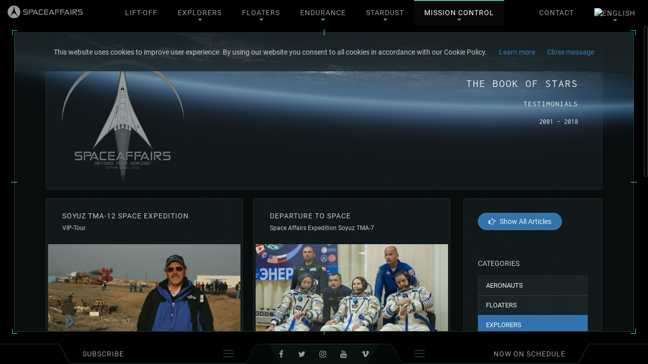

--- FILE ---
content_type: text/html;charset=UTF-8
request_url: https://www.space-affairs.com/en/mission-control/testimonials/category:explorers/page:2
body_size: 6304
content:
<!DOCTYPE html>
<html lang="en">
<head>

<!-- Google tag (gtag.js) -->
<script async src="https://www.googletagmanager.com/gtag/js?id=G-LVSK23B11K"></script>
<script>
  window.dataLayer = window.dataLayer || [];
  function gtag(){dataLayer.push(arguments);}
  gtag('js', new Date());

  gtag('config', 'G-LVSK23B11K');
</script>

<!-- Google tag (gtag.js)
<script async src="https://www.googletagmanager.com/gtag/js?id=G-KNQKNRJVQC"></script>
<script>
  window.dataLayer = window.dataLayer || [];
  function gtag(){dataLayer.push(arguments);}
  gtag('js', new Date());

  gtag('config', 'G-KNQKNRJVQC');
</script> -->



<!-- Clarity tracking code for https://www.space-affairs.com/ -->
<script>
    (function(c,l,a,r,i,t,y){
        c[a]=c[a]||function(){(c[a].q=c[a].q||[]).push(arguments)};
        t=l.createElement(r);t.async=1;t.src="https://www.clarity.ms/tag/"+i;
        y=l.getElementsByTagName(r)[0];y.parentNode.insertBefore(t,y);
    })(window, document, "clarity", "script", "59e566bt6t");
</script>

<!-- Messenger Chat-Plugin Code -->
    <div id="fb-root"></div>

    <!-- Your Chat-Plugin code -->
    <div id="fb-customer-chat" class="fb-customerchat">
    </div>

    <script>
      var chatbox = document.getElementById('fb-customer-chat');
      chatbox.setAttribute("page_id", "185186924945065");
      chatbox.setAttribute("attribution", "biz_inbox");

      window.fbAsyncInit = function() {
        FB.init({
          xfbml            : true,
          version          : 'v11.0'
        });
      };

      (function(d, s, id) {
        var js, fjs = d.getElementsByTagName(s)[0];
        if (d.getElementById(id)) return;
        js = d.createElement(s); js.id = id;
        js.src = 'https://connect.facebook.net/en_US/sdk/xfbml.customerchat.js';
        fjs.parentNode.insertBefore(js, fjs);
      }(document, 'script', 'facebook-jssdk'));
    </script> 

    <meta charset="utf-8" />
    <title>The Book of Stars | Space Affairs</title>

    <meta http-equiv="X-UA-Compatible" content="IE=edge">
    <meta name="viewport" content="width=device-width, initial-scale=1, shrink-to-fit=no, minimum-scale=1, maximum-scale=1, user-scalable=no">
    <meta name="mobile-web-app-capable" content="yes">
    <meta name="format-detection" content="telephone=yes">
        <meta name="generator" content="Grav" />
    <meta name="description" content="The Book of Stars, what moves our customers! Here customers write their impressions of the different experiences with us! Enjoy the Book of Stars! " />
    <meta http-equiv="refresh" content="true" />
    <meta name="keywords" content="Space Affairs, clients, customers, testimonials, feelings, emotions, adventurers, jetflights, MIG-29, MIG-25, MIG-31, HALO, Halo jumps, Baikonur, Soyuz, rocket launches, Kazakhstan, client words, statements, stories, news" />
    <meta name="author" content="Andreas P. Bergweiler, Markus Gloger, SPACE AFFAIRS" />
    <meta name="language" content="en" />
    <meta name="robots" content="index, follow" />
    <meta name="revisit" content="14 days" />
    <meta property="og:title" content="The Book of Stars - What inspires customers" />
    <meta property="og:type" content="video.movie" />
    <meta property="og:url" content="https://www.space-affairs.com/en/mission-control/testimonials" />
    <meta property="og:image" content="https://www.space-affairs.com/user/pages/06.mission-control/04.testimonials/the_book_of_stars.jpg" />
    <meta property="og:image:type" content="image.jpeg" />
    <meta property="og:image:alt" content="The Book of Stars - What inspires customers" />
    	<link rel="alternate" hreflang="en" href="/en/mission-control/testimonials/category:explorers/page:2" />
	<link rel="alternate" hreflang="de" href="/de/mission-control/testimonials/category:explorers/page:2" />
    <link rel="icon" type="image/png" href="/user/themes/spaceaffairs/img/favicon.png" />
    <link rel="canonical" href="https://www.space-affairs.com/en/mission-control/testimonials" />

                                                <link href="/user/themes/spaceaffairs/dist/main.css" type="text/css" rel="stylesheet">
<link href="/user/themes/spaceaffairs/dist/spaceaffairs.css" type="text/css" rel="stylesheet">
<link href="/user/plugins/markdown-notices/assets/notices.css" type="text/css" rel="stylesheet">
<link href="/user/plugins/form/assets/form-styles.css" type="text/css" rel="stylesheet">


                    <script src="/user/themes/spaceaffairs/js/modernizr.js"></script>

<script>
(function(i,s,o,g,r,a,m){i['GoogleAnalyticsObject']=r;i[r]=i[r]||function(){
(i[r].q=i[r].q||[]).push(arguments)},i[r].l=1*new Date();a=s.createElement(o),
m=s.getElementsByTagName(o)[0];a.async=1;a.src=g;m.parentNode.insertBefore(a,m)
})(window,document,'script','https://www.google-analytics.com/analytics.js','ga');

ga('create', 'UA-45944488-1', 'auto');
ga('send', 'pageview');
</script>
</head>
<body class="footerpage">
    <noscript>
        <section class="noscript-section">
            <div class="noscript-section-outer">
                <div class="noscript-section-inner"></div>
                <h2>We need javascript for lift off!<div class="inf-loader"><div class="bounce1"></div><div class="bounce2"></div><div class="bounce3"></div></div></h2>
            </div>
            </div>
        </section>
    </noscript>
    
            <nav class="navbar navbar-inverse navbar-fixed-top" role="navigation">
    <div class="container-fluid">
        <div class="navbar-header">
            <button type="button" class="navbar-toggle collapsed" data-toggle="collapse" data-target="#navbar" aria-expanded="false" aria-controls="navbar">
                <span class="sr-only">Toggle navigation</span>
                <span class="icon-bar bar1"></span>
                <span class="icon-bar bar2"></span>
                <span class="icon-bar bar3"></span>
            </button>
            <a class="navbar-brand" href="/en"><img src="/user/themes/spaceaffairs/img/brand.png" width="148" height="25"></a>
        </div>
        <div class="navbar-collapse collapse" id="navbar">
            <ul class="nav navbar-nav">
                                                                                        <li class=""><a href="/en">Lift-Off</a></li>
                                                                                                                <li class="dropdown ">
                                <a class="dropdown-toggle" data-toggle="dropdown" role="button" aria-haspopup="true" aria-expanded="false">Explorers <span class="caret"></span></a>
                                <ul class="dropdown-menu" role="menu">
                                                                                                                    <li class=""><a href="/en/explorers/the-road-to-the-stars-5-days-expedition-cosmodrome-baikonur">The Road to the Stars<span>Soyuz Lift-Off Expedition - Cosmodrome Baikonur</span></a></li>
                                                                                                                    <li class=""><a href="/en/explorers/returning-from-space-5-days-soyuz-landing-expedition-kazakhstan">Returning from Space<span>Soyuz Landing Expedition - Kazakhstan</span></a></li>
                                                                                                                    <li class=""><a href="/en/explorers/bloon">Bloon<span>The day trip of a lifetime</span></a></li>
                                                                    </ul>
                            </li>
                                                                                                                <li class="dropdown ">
                                <a class="dropdown-toggle" data-toggle="dropdown" role="button" aria-haspopup="true" aria-expanded="false">Floaters <span class="caret"></span></a>
                                <ul class="dropdown-menu" role="menu">
                                                                                                                    <li class=""><a href="/en/floaters/freestyle-zerog-parabolic-flight-into-weightlessness">Zero-G Freestyle<span>The Absence of Gravity</span></a></li>
                                                                                                                    <li class=""><a href="/en/floaters/the-flying-stage-parabolic-flight-for-filmproductions">The flying stage<span>Zero-G for Media with the Ilyushin 76MDK</span></a></li>
                                                                                                                    <li class=""><a href="/en/floaters/ilyushin">Ilyushin 76MDK [3D]<span>Get in touch!</span></a></li>
                                                                    </ul>
                            </li>
                                                                                                                <li class="dropdown ">
                                <a class="dropdown-toggle" data-toggle="dropdown" role="button" aria-haspopup="true" aria-expanded="false">Endurance <span class="caret"></span></a>
                                <ul class="dropdown-menu" role="menu">
                                                                                                                    <li class=""><a href="/en/endurance/astronautics-real-astronaut-training-suborbital-orbital">Astronautics<span>do you have the right stuff?</span></a></li>
                                                                    </ul>
                            </li>
                                                                                                                <li class="dropdown ">
                                <a class="dropdown-toggle" data-toggle="dropdown" role="button" aria-haspopup="true" aria-expanded="false">Stardust <span class="caret"></span></a>
                                <ul class="dropdown-menu" role="menu">
                                                                                                                    <li class=""><a href="/en/stardust/orbital-spaceflight">Orbital Spaceflight<span>and beyond</span></a></li>
                                                                                                                    <li class=""><a href="/en/stardust/bloostar">Bloostar<span>The shortcut to orbit</span></a></li>
                                                                    </ul>
                            </li>
                                                                                                                <li class="dropdown active">
                                <a class="dropdown-toggle" data-toggle="dropdown" role="button" aria-haspopup="true" aria-expanded="false">Mission Control <span class="caret"></span></a>
                                <ul class="dropdown-menu" role="menu">
                                                                                                                    <li class=""><a href="/en/mission-control/who-we-are">Who we are<span>About us</span></a></li>
                                                                                                                    <li class=""><a href="/en/mission-control/news">Planetary News<span>logbook Space Affairs</span></a></li>
                                                                                                                    <li class="active"><a href="/en/mission-control/testimonials">The Book of Stars<span>Testimonials</span></a></li>
                                                                                                                    <li class=""><a href="/en/mission-control/media-gallery">The Space Affairs Media Gallery<span>20 years of space business</span></a></li>
                                                                    </ul>
                            </li>
                                                                    </ul>
            <ul class="nav navbar-nav navbar-right">
                                                        <li class="menu-item-contact">
                        <a href="/en/contact">contact</a>
                    </li>
                                                    <li class="language-selector dropdown">
    <a class="dropdown-toggle" data-toggle="dropdown" role="button" aria-haspopup="true" aria-expanded="false" data-dropdown="langSelectorList">
            <img alt="English" src="/user/plugins/language-selector/flags/en.png" />
            <span class="caret"></span>
</a>

  <ul class="dropdown-menu lang-menu" id="langSelectorList">

                            
            <li class="active">
          <a href="/en/mission-control/testimonials/category:explorers/page:2">
                        <img alt="English" src="/user/plugins/language-selector/flags/en.png" />
                                  </a>
        </li>
    

                                                                                                                
            <li class="">
          <a href="/de/mission-control/testimonials/category:explorers/page:2">
                        <img alt="Deutsch" src="/user/plugins/language-selector/flags/de.png" />
                                  </a>
        </li>
    
  </ul>
</li>
                            </ul>
        </div>
    </div>
</nav>    
    <div class="progress-stuff">
    <div class="progress-orbit">
        <div class="frame"></div>
        <div class="nodecap"></div>
        <div class="orbit">
            <span class="orbiter"></span>
        </div>
    </div>
    <p class="progress-title">The Book of Stars</p>
        <p class="progress-param">/category:explorers/page:2</p>
    </div>
<section class="section section-default images-loaded"></section>
<div class="hud" id="hud">
    <div class="box">
        <div class="box-border"></div>
        <div class="batts l">
            <div class="batt"></div>
        </div>
        <div class="batts r">
            <div class="batt"></div>
        </div>
        <div class="batts t">
            <div class="batt"></div>
        </div>
        <div class="batts b">
            <div class="batt"></div>
        </div>
        <div class="cap tl"></div>
        <div class="cap tr"></div>
        <div class="cap br"></div>
        <div class="cap bl"></div>
    </div>
</div>
<div id="wrapper">
    <div id="scroller">
        <div class="container">
            <div class="row blog-header">
                <div class="col-md-3 col-sm-4">
                    <img src="/user/themes/spaceaffairs/img/beyond_logo_2018.png" class="img-responsive blog-logo" alt="Space Affairs Logo">
                </div>
                <div class="col-md-9 col-sm-8">
                    <div class="blog-heading">
                        <h1>The Book of Stars</h1>
                        <h3>Testimonials</h3>
                        <h4>2001 - 2018</h4>
                    </div>
                </div>
            </div>
            <div class="row">
                <div class="col-lg-9">
                    <div class="grid-blog">
                        <div class="grid-sizer-blog"></div>
                                                                                    <div class="grid-item-blog">
    <div class="thumbnail">
        <div class="thumbnail-title">
            <h5>Soyuz TMA-12 Space Expedition</h5>
            <h6>VIP-Tour</h6>
        </div>
        <img src="/en/mission-control/testimonials/soyuz-tma-12-space-expedition/images/thumbnail.jpg" alt="soyuz liftoff expedition">
        <!-- <div class="summary">
                        <p><img alt="Article Header" class="img-header img-responsive" src="/images/f/6/7/a/5/f67a5d51ee115e45d8d9b1a357cf49fe17114cab-header.jpg">
Born in 1954, I wanted to give me a 54th round Birthday special and a kind of grudge. From my youth on, space and rocket technology is fascinating me. My father stood with us guys each night under the open sky, to see the Russian Sputnik above us. Apparently, we have also followed the entire Apollo...</p>
                    </div> -->
        <div class="thumbnail-footer">
            <small><i class="fa fa-pencil" aria-hidden="true"></i>by Werner Strasser (CH)</small>
            <small><i class="fa fa-calendar" aria-hidden="true"></i>Juli 2008</small>
            <a class="btn btn-default btn-affairs" href="/en/mission-control/testimonials/soyuz-tma-12-space-expedition"><i class="fa fa-hand-o-right" aria-hidden="true"></i>Read Article...</a>
            <div class="tags">
        <a class="badge" href="/en/mission-control/testimonials/tag:soyuz">soyuz</a>
        <a class="badge" href="/en/mission-control/testimonials/tag:baikonur">baikonur</a>
        <a class="badge" href="/en/mission-control/testimonials/tag:liftoff">liftoff</a>
    </div>
        </div>
    </div>
</div>                                                            <div class="grid-item-blog">
    <div class="thumbnail">
        <div class="thumbnail-title">
            <h5>Departure to Space</h5>
            <h6>Space Affairs Expedition Soyuz TMA-7</h6>
        </div>
        <img src="/en/mission-control/testimonials/departure-to-space/images/thumbnail.jpg" alt="soyuz liftoff expedition">
        <!-- <div class="summary">
                        <p><img alt="Article Header" class="img-header img-responsive" src="/images/e/7/e/2/4/e7e2423dfeb5f709d99e9c3a980512a15c12f4d0-header.jpg">
A little tired, perhaps, but with a sense of serenity and a smile like a schoolboy, he sits behind the glass pane in his vacuum-tight space suit, his helmet folded back - no sign of tension on his 60-year-old face. It must be the joy of moving a little closer to the dream of his life with every pas...</p>
                    </div> -->
        <div class="thumbnail-footer">
            <small><i class="fa fa-pencil" aria-hidden="true"></i>by Markus Gloger (D)</small>
            <small><i class="fa fa-calendar" aria-hidden="true"></i>October 2005</small>
            <a class="btn btn-default btn-affairs" href="/en/mission-control/testimonials/departure-to-space"><i class="fa fa-hand-o-right" aria-hidden="true"></i>Read Article...</a>
            <div class="tags">
        <a class="badge" href="/en/mission-control/testimonials/tag:soyuz">soyuz</a>
        <a class="badge" href="/en/mission-control/testimonials/tag:baikonur">baikonur</a>
        <a class="badge" href="/en/mission-control/testimonials/tag:liftoff">liftoff</a>
    </div>
        </div>
    </div>
</div>                                                                        </div>
                </div>
                <div class="col-lg-3 sidebar">
                                            
<div class="sidebar-content">
    <a class="btn btn-default btn-blog" href="/en/mission-control/testimonials"><i class="fa fa-hand-o-right" aria-hidden="true"></i>Show All Articles</a>
</div>

<div class="sidebar-content">
    <h4>Categories</h4>
    
<div class="list-group">
                    <!-- <a class="badge " href="/en/mission-control/testimonials/tag:"></a> -->
        <a class="list-group-item " href="/en/mission-control/testimonials/category:aeronauts">aeronauts</a>
                    <!-- <a class="badge " href="/en/mission-control/testimonials/tag:"></a> -->
        <a class="list-group-item " href="/en/mission-control/testimonials/category:floaters">floaters</a>
                    <!-- <a class="badge active" href="/en/mission-control/testimonials/tag:"></a> -->
        <a class="list-group-item active" href="/en/mission-control/testimonials/category:explorers">explorers</a>
                    <!-- <a class="badge " href="/en/mission-control/testimonials/tag:"></a> -->
        <a class="list-group-item " href="/en/mission-control/testimonials/category:endurance">endurance</a>
    </div>
</div>


<!--  -->

<div class="sidebar-content">
    <h4>Popular Tags</h4>
    
<span class="tags">
                    <!-- <a class="badge " href="/en/mission-control/testimonials/tag:zero-g">zero-g</a> -->
        <a class="badge " href="/en/mission-control/testimonials/tag:zero-g">zero-g</a>
                    <!-- <a class="badge " href="/en/mission-control/testimonials/tag:parabolicflight">parabolicflight</a> -->
        <a class="badge " href="/en/mission-control/testimonials/tag:parabolicflight">parabolicflight</a>
                    <!-- <a class="badge " href="/en/mission-control/testimonials/tag:ilyushin">ilyushin</a> -->
        <a class="badge " href="/en/mission-control/testimonials/tag:ilyushin">ilyushin</a>
                    <!-- <a class="badge " href="/en/mission-control/testimonials/tag:soyuz">soyuz</a> -->
        <a class="badge " href="/en/mission-control/testimonials/tag:soyuz">soyuz</a>
                    <!-- <a class="badge " href="/en/mission-control/testimonials/tag:mig29">mig29</a> -->
        <a class="badge " href="/en/mission-control/testimonials/tag:mig29">mig29</a>
                    <!-- <a class="badge " href="/en/mission-control/testimonials/tag:baikonur">baikonur</a> -->
        <a class="badge " href="/en/mission-control/testimonials/tag:baikonur">baikonur</a>
                    <!-- <a class="badge " href="/en/mission-control/testimonials/tag:liftoff">liftoff</a> -->
        <a class="badge " href="/en/mission-control/testimonials/tag:liftoff">liftoff</a>
                    <!-- <a class="badge " href="/en/mission-control/testimonials/tag:edge-of-space">edge-of-space</a> -->
        <a class="badge " href="/en/mission-control/testimonials/tag:edge-of-space">edge-of-space</a>
                    <!-- <a class="badge " href="/en/mission-control/testimonials/tag:aerobatic">aerobatic</a> -->
        <a class="badge " href="/en/mission-control/testimonials/tag:aerobatic">aerobatic</a>
                    <!-- <a class="badge " href="/en/mission-control/testimonials/tag:mission-training">mission-training</a> -->
        <a class="badge " href="/en/mission-control/testimonials/tag:mission-training">mission-training</a>
                    <!-- <a class="badge " href="/en/mission-control/testimonials/tag:kazakhstan">kazakhstan</a> -->
        <a class="badge " href="/en/mission-control/testimonials/tag:kazakhstan">kazakhstan</a>
                    <!-- <a class="badge " href="/en/mission-control/testimonials/tag:landing">landing</a> -->
        <a class="badge " href="/en/mission-control/testimonials/tag:landing">landing</a>
                    <!-- <a class="badge " href="/en/mission-control/testimonials/tag:mig25">mig25</a> -->
        <a class="badge " href="/en/mission-control/testimonials/tag:mig25">mig25</a>
                    <!-- <a class="badge " href="/en/mission-control/testimonials/tag:mig31">mig31</a> -->
        <a class="badge " href="/en/mission-control/testimonials/tag:mig31">mig31</a>
                    <!-- <a class="badge " href="/en/mission-control/testimonials/tag:hydrolab">hydrolab</a> -->
        <a class="badge " href="/en/mission-control/testimonials/tag:hydrolab">hydrolab</a>
                    <!-- <a class="badge " href="/en/mission-control/testimonials/tag:sea-survival">sea-survival</a> -->
        <a class="badge " href="/en/mission-control/testimonials/tag:sea-survival">sea-survival</a>
                    <!-- <a class="badge " href="/en/mission-control/testimonials/tag:cosmonaut">cosmonaut</a> -->
        <a class="badge " href="/en/mission-control/testimonials/tag:cosmonaut">cosmonaut</a>
                    <!-- <a class="badge " href="/en/mission-control/testimonials/tag:H.A.L.O.">H.A.L.O.</a> -->
        <a class="badge " href="/en/mission-control/testimonials/tag:H.A.L.O.">H.A.L.O.</a>
                    <!-- <a class="badge " href="/en/mission-control/testimonials/tag:astronautics">astronautics</a> -->
        <a class="badge " href="/en/mission-control/testimonials/tag:astronautics">astronautics</a>
                    <!-- <a class="badge " href="/en/mission-control/testimonials/tag:centrifuge">centrifuge</a> -->
        <a class="badge " href="/en/mission-control/testimonials/tag:centrifuge">centrifuge</a>
                    <!-- <a class="badge " href="/en/mission-control/testimonials/tag:space-odyssey">space-odyssey</a> -->
        <a class="badge " href="/en/mission-control/testimonials/tag:space-odyssey">space-odyssey</a>
    </span>
</div>
                                    </div>
            </div>
            <div class="row">
                                    <div class="text-center">
                        

<ul class="pagination">
                    <li><a rel="prev" href="/en/mission-control/testimonials/category:explorers">&laquo;</a></li>
    
    
                                <li><a href="/en/mission-control/testimonials/category:explorers">1</a></li>
        
    
                    <li><span class="active">2</span></li>
        
                <li><span>&raquo;</span></li>
    </ul>

                    </div>
                            </div>
            <div class="row">
                <div class="col-lg-12">
                    <footer class="footer" id="footer">
                                                <ul class="list-inline text-center">
                                                                                    <li class="">
                                <a href="/en/Imprint"><span></span>Imprint</a>
                            </li>
                                                                                    <li class="">
                                <a href="/en/disclaimer"><span></span>Disclaimer</a>
                            </li>
                                                                                    <li class="">
                                <a href="/en/privacy-policy"><span></span>Privacy Policy</a>
                            </li>
                                                                                    <li class="">
                                <a href="/en/contact"><span></span>Contact</a>
                            </li>
                                                    </ul>
                        <p class="copyright text-center"><small>&copy; space-affairs 2000-2025</small></p>                                            </footer>
                </div>
            </div>
        </div>
    </div>
</div>
<div class="top-gradient"></div>
<div class="bottom-gradient"></div>
<div class="bottom-bar">
    <span class="bottom-tab-prolog"></span>
    <span class="bottom-tab-left">
        <a class="btn tab-btn tab-btn-newsletter" role="button">subscribe<span></span></a>
        <div class="form-container"><form action="https://space-affairs.us12.list-manage.com/subscribe/post?u=323a534ecd333c688fd74b9f0&amp;id=de15e45c1b" method="post" id="mc-embedded-subscribe-form" name="mc-embedded-subscribe-form" class="validate" target="_blank">
<div class="col-sm-10">
<div class="form-group">
    <div class="input">
        <input type="email" name="EMAIL" class="form-control" id="mce-EMAIL" required="required" placeholder="Email Address">
    </div>
</div>
</div>
<div class="col-sm-2">
    <button type="submit" name="subscribe" id="mc-embedded-subscribe" class="btn btn-default btn-affairs"><i class="fa fa-arrow-circle-right" aria-hidden="true"></i></button>
</div>
<div class="col-sm-10">
    <div class="checkbox input">
    <input type="checkbox" name="agb" id="agb" class="form-control" required="required"/>
    <label for="agb" class="control-label"><a href="/en/privacy-policy" target="_blank" rel="noopener">I have read the information regarding the privacy of my data!<span class="required">*</span></a></label>
  </div>
</div> 
<div style="position: absolute; left: -5000px;" aria-hidden="true"><input type="text" name="b_323a534ecd333c688fd74b9f0_de15e45c1b" tabindex="-1" value=""></div>
</form>
<div class="message-container">
  <div class="alert notices green submissionSuccess"></div>
  <div class="alert notices red submissionError">Something went wrong. Please try again.</div>
</div></div>
    </span>
    <span class="bottom-tab-center"><ul class="list-inline text-center sm-list">
<li>
<a href="https://www.facebook.com/spaceaffairs" target="_blank" rel="noopener"><i class="fa fa-facebook fa-2x"></i></a>
</li>
<li>
<a href="https://www.twitter.com/space_traveller" target="_blank" rel="noopener"><i class="fa fa-twitter fa-2x"></i></a>
</li>
<li>
<a href="https://www.instagram.com/spaceaffairs" target="_blank" rel="noopener"><i class="fa fa-instagram fa-2x"></i></a>
</li>
<li>
<a href="https://www.youtube.com/c/Space-Affairs" target="_blank" rel="noopener"><i class="fa fa-youtube fa-2x"></i></a>
</li>
<li>
<a href="https://vimeo.com/spaceaffairs" target="_blank" rel="noopener"><i class="fa fa-vimeo fa-2x"></i></a>
</li>
</ul></span>
    <span class="bottom-tab-right">
        <a class="btn tab-btn tab-btn-onschedule" role="button">Now on schedule<span></span></a>
        <div class="onschedule-container"><a href="/en/explorers/the-road-to-the-stars-5-days-expedition-cosmodrome-baikonur">
<div class="col-sm-4">
<img src="/en/now/the-road-to-the-stars/soyuz_ms_21_patch.png" alt="Soyuz MS-21 Patch" class="img-responsive" />
</div>
<div class="col-sm-8">
<p>The Road to the Stars</p>
<p>SPACE AFFAIRS Baikonur Expedition Soyuz MS-21</p>
<span>March 15 to March 20, 2022 (TBD)</span>
<span>Participation Closure Date: Cancelled</span>
</div>
</a>
	<hr>
<a href="/en/explorers/returning-from-space-5-days-soyuz-landing-expedition-kazakhstan">
<div class="col-sm-4">
<img src="/en/now/returning-from-space/soyuz_patch_ms19_landing.png" alt="Soyuz MS-19 Patch" class="img-responsive" />
</div>
<div class="col-sm-8">
<p>Returning from Space</p>
<p>SPACE AFFAIRS Landing Expedition Soyuz MS-19</p>
<span>March 25 to March 30, 2022 (TBD)</span>
<span>Participation Closure Date: Cancelled</span>
</div>
</a>
<a href="/en/floaters/freestyle-zerog-parabolic-flight-into-weightlessness">
<div class="col-sm-4">
<img src="/en/now/freestyle/zerog_patch_2022_1.png" alt="Zero-G 2022-1 Patch" class="img-responsive" />
</div>
<div class="col-sm-8">
<p>Zero-G Flight 2022-1</p>
<p>SPACE AFFAIRS Zero-G Expeditions</p>
<span>May 17 to May 21, 2022 (TBD)</span>
<span>Participation Closure Date: Cancelled</span>
</div>
</a>
</div>
    </span>
    <span class="bottom-tab-epilog"></span>
</div>
<div class="bottom-bar-xs">
    <ul class="list-inline text-center sm-list">
<li>
<a href="https://www.facebook.com/spaceaffairs" target="_blank" rel="noopener"><i class="fa fa-facebook fa-2x"></i></a>
</li>
<li>
<a href="https://www.twitter.com/space_traveller" target="_blank" rel="noopener"><i class="fa fa-twitter fa-2x"></i></a>
</li>
<li>
<a href="https://www.instagram.com/spaceaffairs" target="_blank" rel="noopener"><i class="fa fa-instagram fa-2x"></i></a>
</li>
<li>
<a href="https://www.youtube.com/c/Space-Affairs" target="_blank" rel="noopener"><i class="fa fa-youtube fa-2x"></i></a>
</li>
<li>
<a href="https://vimeo.com/spaceaffairs" target="_blank" rel="noopener"><i class="fa fa-vimeo fa-2x"></i></a>
</li>
</ul></div>

                                    <script>
          document.addEventListener('DOMContentLoaded', function(event) {
            cookieChoices.showCookieConsentBar('This website uses cookies to improve user experience. By using our website you consent to all cookies in accordance with our Cookie Policy.',
              'Close message', 'Learn more', 'https://www.space-affairs.com/en/privacy-policy');
          });
        </script> 
         
    
    <script src="/user/themes/spaceaffairs/dist/base.js"></script>
<script src="/user/themes/spaceaffairs/js/cookiechoices.js"></script>
<script src="/user/themes/spaceaffairs/dist/blog.js"></script>

</body>
</html>


--- FILE ---
content_type: text/css
request_url: https://www.space-affairs.com/user/themes/spaceaffairs/dist/spaceaffairs.css
body_size: 24564
content:
#quads,#scroller,#scrollerH,#solarsystem .invert,.distance,.dots ul,.g-nav,.hud,.nav-pills a,.node-content,.page-header,.progress-stuff,.sub-header,.you-are-here,body.airbase .control-orbit,svg{-webkit-touch-callout:none}#mediaToggler .tooltip,.blog-heading h3,.c-btn h4,.dots li span,.node-title,.panel-title,.you-are-here,body.footerpage .page-header,h4.touch-headline,h5{letter-spacing:1px}.optiscroll{position:relative;overflow:auto;-webkit-overflow-scrolling:touch}#quads,#wrapperH,.optiscroll.is-enabled,.page-content,.svg-container,html.touchevents body.tv-appearance .stars{overflow:hidden}.optiscroll.is-enabled>.optiscroll-content{position:absolute;top:0;left:0;right:0;bottom:0;z-index:1;overflow:scroll;-webkit-overflow-scrolling:touch}.optiscroll-h,.optiscroll-v{position:absolute;visibility:hidden;z-index:2;-webkit-user-select:none;-moz-user-select:none;-ms-user-select:none;user-select:none}.optiscroll-v{right:0}.optiscroll-h{bottom:0}.optiscroll.has-htrack>.optiscroll-h,.optiscroll.has-vtrack>.optiscroll-v{visibility:visible}.optiscroll.is-rtl>.optiscroll-v{left:0;right:auto}.optiscroll-htrack,.optiscroll-vtrack{display:block;position:absolute;-ms-transform:translate(0,0);transform:translate(0,0);transition:height .2s ease 0s,width .2s ease 0s,opacity .2s ease 0s;box-sizing:border-box;background:rgba(0,0,0,.3);border-radius:2px;box-shadow:0 0 1px #FFF;opacity:0}#helium_next:hover,#helium_prev:hover,#who_next:hover,#who_prev:hover,.nav-pills>li>a{background-color:rgba(25,31,34,.5)}.optiscroll-v{top:4px;bottom:4px;width:0}.optiscroll-h{left:4px;right:4px;height:0}.optiscroll.has-vtrack.has-htrack>.optiscroll-v{bottom:8px}.optiscroll.has-vtrack.has-htrack>.optiscroll-h{right:8px}.optiscroll-vtrack{width:3px;right:4px}.optiscroll-htrack{height:3px;bottom:4px}.optiscroll:hover>.optiscroll-h .optiscroll-htrack,.optiscroll:hover>.optiscroll-v .optiscroll-vtrack{opacity:1}.optiscroll.has-vtrack.has-htrack.is-rtl>.optiscroll-h{right:4px;left:8px}.optiscroll.is-rtl>.optiscroll-v .optiscroll-vtrack{right:auto;left:4px}#mediaToggler .tooltip,.bloon-m span,.bloostar-m span,.dots li span,.footer a,.gauge-center,.hour,.km,.node-title,.on-schedule h3,.parabola-header,.progress-param,.progress-percent,.progress-title,body.bloon .img-title,body.bloostar .img-title,div.h1,h1,h2,h3,h4,h5,html.touchevents .btn-back{text-transform:uppercase}#landing-data,.distance-legend,.gauge-center,.heightlabel,.orbit-title,.parabola-data span,.parabola-subtitle,.parabola-title,body.subpage h5,div.h1,h1,h2,h3,h4{font-family:Inconsolata,monospace}.hud,.progress-stuff{-webkit-user-select:none;-ms-user-select:none;-moz-user-select:none;-khtml-user-select:none}#quads,.hud,.hud-xs,.progress-stuff{pointer-events:none}.c-btn,.touchviews,body.mediagallery .progress-stuff,li.thumb a{pointer-events:auto}.overflow-container,.touchviews,html.touchevents .map-image>div{overflow-x:hidden}.progress-orbit,.touchviews{opacity:0;visibility:hidden}.c-btn,.nodecap,.starship,.starship-sm,.x-btn,.x-modal-btn{cursor:pointer}div.h1,h1,h2,h3,h4{font-weight:400;text-align:center;color:#f1f1f1;margin:0}.nav-pills>li>a{color:#ccc}body.subpage h5{font-size:16px;margin-top:10px}body.footerpage h1{text-align:left;margin-bottom:15px;font-family:Roboto,sans-serif;letter-spacing:2px;font-size:22px}body.mediagallery{padding-bottom:85px}.progress-stuff{position:fixed;top:0;right:0;bottom:0;left:0;z-index:9;background-color:#000;user-select:none}body.gallery-sub .progress-stuff{background-color:rgba(0,0,0,1)}.touchviews{position:absolute;right:0;left:0;background-color:#fff;color:#111;top:50px;bottom:50px;overflow-y:auto;display:flex;flex-direction:column;align-items:center}.target-x1,.target-x2,html.no-touchevents .starship-container-sm,html.touchevents .target-x1,html.touchevents .target-x2{display:none}.progress-h,.progress-v{background-color:rgba(175,227,215,.05);position:absolute}body.footerpage .progress-stuff{z-index:1100}.progress-h{top:50%;left:0;right:0;height:1px;-webkit-transform:scaleX(0);transform:scaleX(0)}.measure-top,.progress-v{-webkit-transform:scaleY(0)}.progress-v{top:0;bottom:0;left:50%;width:1px;transform:scaleY(0)}body.footerpage .section-default .progress-h,body.footerpage .section-default .progress-v{-webkit-transform:scaleY(1);transform:scaleY(1)}body.gallery-main .progress-h,body.gallery-main .progress-v{-webkit-transform:scaleY(1);transform:scaleY(1);position:fixed}.progress-orbit,.progress-orbit .orbit{-webkit-transform:translate(-50%,-50%);top:50%;transform:translate(-50%,-50%)}.progress-orbit{position:absolute;left:50%;width:100px;height:100px;border-radius:50%}.frame,.nodecap,.nodecap:after{width:30px;height:30px;position:absolute}body.airbase .progress-orbit,body.footerpage .progress-orbit,body.mediagallery .progress-orbit,body.spaceflight .progress-orbit,body.who .progress-orbit,html.touchevents .progress-orbit{opacity:1;visibility:visible}body.spaceflight .progress-orbit{top:49.1%}.nodecap,.progress-orbit .frame{top:35px;left:35px}.box .batts,.box .cap,.starship-container{opacity:0;visibility:hidden}.starship-aura .batts,body.footerpage .box .batts,body.footerpage .box .cap,body.livestreams .box .batts,body.livestreams .box .cap,body.mediagallery .box .batts,body.mediagallery .box .cap{opacity:1;visibility:visible}.frame{border:1px solid #59b29e;border-radius:100%;-webkit-animation:2s pulse cubic-bezier(.21,.61,.35,1) infinite;animation:2s pulse cubic-bezier(.21,.61,.35,1) infinite}.nodecap:before,.orbitcap:before{border-radius:100%;content:''}.orbitline .frame.tapped,.orbitpath.tapped{-webkit-animation:1s pulse cubic-bezier(.21,.61,.35,1);animation:1s pulse cubic-bezier(.21,.61,.35,1)}.orbitline.active .frame{-webkit-animation:none;animation:none}.nodecap:before{width:10px;height:10px;top:10px;position:absolute;left:10px;background-color:#00ffc3}.nodecap:after{content:'';border:2px solid rgba(89,178,158,.3);border-radius:100%;top:0;left:0;box-shadow:0 0 20px rgba(89,178,158,.7)}.progress-orbit .orbit{width:50px;height:50px;left:50%;position:absolute}body.airbase .progress-orbit .orbit,body.footerpage .progress-orbit .orbit,body.mediagallery .progress-orbit .orbit,body.spaceflight .progress-orbit .orbit,body.who .progress-orbit .orbit,html.touchevents .progress-orbit .orbit{transform-origin:left top;-webkit-animation:orbitrotation 2s infinite linear;animation:orbitrotation 2s infinite linear}.progress-orbit .orbiter{width:5px;height:5px;position:absolute;top:-5px;left:24px;background-color:red;border-radius:50%;transform-origin:center}.dock,.dock .frame{border:1px solid #59b29e}.dock,.dock .frame,.starship-container{width:50px;height:50px}html.no-touchevents .progress-orbit .orbiter{-webkit-transform:scale(0);transform:scale(0)}body.airbase .progress-orbit .orbiter,body.footerpage .progress-orbit .orbiter,body.mediagallery .progress-orbit .orbiter,body.spaceflight .progress-orbit .orbiter,body.who .progress-orbit .orbiter{-webkit-transform:scale(1);transform:scale(1)}@-webkit-keyframes orbitrotation{from{-webkit-transform:rotate(0)}to{-webkit-transform:rotate(359deg)}}@keyframes orbitrotation{from{-webkit-transform:rotate(0)}to{-webkit-transform:rotate(359deg)}}.progress-param,.progress-percent,.progress-title{font-family:sans-serif;font-size:13px;margin:0;text-align:center;color:rgba(175,227,215,.9);position:absolute;height:50px;-webkit-transform:translate(-50%,-50%);transform:translate(-50%,-50%)}.progress-title{top:50%;left:50%;white-space:nowrap;letter-spacing:3px;transform:translate(-50%,80%)}.progress-param,.progress-percent{letter-spacing:2px;top:50%;transform:translate(-50%,140%)}.progress-percent{left:50.25%}.progress-param{font-size:11px;left:50%}.starship-container{position:absolute;top:83vh;z-index:6;left:50%}.starship-container-sm{position:relative;z-index:4;left:50%;margin-top:8em;align-self:baseline}.starship-container-epilog{position:absolute;top:50%;left:50%}.dock{position:relative;left:0;top:0;background-color:rgba(89,178,158,.25);-webkit-transform:translate(-50%,-50%);transform:translate(-50%,-50%)}.dock .frame{position:absolute;top:-1px;right:-1px;bottom:-1px;left:-1px;border-radius:0;-webkit-animation:2.3s pulse cubic-bezier(.21,.61,.35,1) infinite;animation:2.3s pulse cubic-bezier(.21,.61,.35,1) infinite}.box .box-border,.starship-aura{border:1px solid rgba(89,178,158,.3)}#solarsystem .invert,.parabola-orbit.active .orbit,.planet .orbit,.plasma,.rotate-orbit,.starmap .orbit{animation-iteration-count:infinite}.starship,.starship-sm{left:0;top:0;width:0;height:0;position:absolute;transform-origin:50% 0}.plasma,.starship-aura{width:140px;height:140px}.starship-sm{position:relative;-webkit-transform:rotate(180deg);transform:rotate(180deg)}.starship-aura{position:absolute;border-radius:50%;-webkit-transform:translate(-50%,-50%);transform:translate(-50%,-50%);-webkit-transition:box-shadow .2s cubic-bezier(.17,.67,.83,.67),width .3s ease,height .3s ease;transition:box-shadow .2s cubic-bezier(.17,.67,.83,.67),width .3s ease,height .3s ease}.dots li a,.flame{border-radius:50%}.starship-aura.hover{box-shadow:0 0 77px rgba(89,178,158,.3)}.plasma{margin:0 auto;position:relative;transform-origin:center bottom;animation-name:flicker;animation-duration:12ms;animation-delay:1s;animation-timing-function:ease-in;animation-direction:alternate}.batts,.box,.box .box-border,.cap,.flame,.target-x1,.target-x2,.tenacity:after,.tenacity:before,.warp,.warp-center,.warp-inner{position:absolute}html.touchevents .plasma{animation:none}.flame{width:26px;height:26px;left:57px;bottom:61px;background:rgba(48,106,212,.7);box-shadow:0 0 43px 17px rgba(48,106,212,.7)}@keyframes flicker{0%,40%{transform:rotate(-1deg) scaleY(.92)}100%,20%,60%{transform:rotate(1deg) scaleY(1.04)}80%{transform:rotate(-2deg) scaleY(.92)}}.warp{left:50%;top:50%;opacity:.1;-webkit-transform:translate(-50%,-50%) scale(.7);transform:translate(-50%,-50%) scale(.7)}.warp-outer{box-shadow:0 0 50px 10px rgba(89,178,158,1);border:10px solid rgba(89,178,158,.1);margin:0 auto;text-align:center;background-color:rgba(89,178,158,0);width:220px;height:220px;border-radius:50%;-webkit-animation:turning_cw 5s infinite;-moz-animation:turning_cw 5s infinite;animation:turning_cw 5s infinite;position:relative}.warp-center,.warp-inner{border:10px solid #59b29e}.warp-inner{border-left-color:rgba(0,0,0,.5);border-right-color:rgba(0,0,0,.5);-webkit-transform:rotate(360deg);-moz-transform:rotate(360deg);transform:rotate(360deg);background-color:rgba(89,178,158,.8);margin:10px;width:180px;height:180px;border-radius:50%;-webkit-animation:turning_acw 3s infinite;-moz-animation:turning_acw 3s infinite;animation:turning_acw 3s infinite}.warp-center{border-bottom-color:rgba(0,0,0,.3);border-top-color:rgba(0,0,0,.3);-webkit-transform:rotate(360deg);-moz-transform:rotate(360deg);transform:rotate(360deg);background-color:rgba(89,178,158,.1);margin:10px;width:140px;height:140px;border-radius:50%;-webkit-animation:turning_cw 5s infinite;-moz-animation:turning_cw 5s infinite;animation:turning_cw 5s infinite}html.touchevents .warp-center,html.touchevents .warp-inner,html.touchevents .warp-outer{-webkit-animation:none;-moz-animation:none;animation:none}@-webkit-keyframes turning_cw{0%{-webkit-transform:rotate(0)}100%{-webkit-transform:rotate(360deg)}}@-webkit-keyframes turning_acw{0%{-webkit-transform:rotate(360deg)}100%{-webkit-transform:rotate(0)}}@-moz-keyframes turning_cw{0%{-moz-transform:rotate(0)}100%{-moz-transform:rotate(360deg)}}@-moz-keyframes turning_acw{0%{-moz-transform:rotate(360deg)}100%{-moz-transform:rotate(0)}}@keyframes turning_cw{0%{transform:rotate(0)}100%{transform:rotate(360deg)}}@keyframes turning_acw{0%{transform:rotate(360deg)}100%{transform:rotate(0)}}.tenacity{width:40px;height:40px;margin-left:-20px;margin-top:-20px}.tenacity:after,.tenacity:before{left:-15px;width:0;height:0;content:''}.tenacity:before{top:-35px;border:15px solid transparent;border-bottom:10px solid red}.tenacity:after{top:-10px;border:15px solid transparent;border-top:30px solid red}.batts.l,.batts.r{top:50%;-webkit-transform:translate(0,-50%);transform:translate(0,-50%)}.batts.l .batt,.batts.r .batt{width:12px;height:2px;margin-top:1px;background-color:rgba(89,178,158,.7)}.batts.l{left:-6px}.batts.r{right:-6px}.batts.b,.batts.t{left:50%;-webkit-transform:translate(-50%,0);transform:translate(-50%,0)}.batts.b .batt,.batts.t .batt{width:2px;height:12px;margin-left:1px;background-color:rgba(89,178,158,.7)}.batts.t{top:-6px}.batts.b{bottom:-6px}body.spaceflight .batts.l,body.spaceflight .batts.r{top:49%}.cap{width:6px;height:6px;background:#59b29e}@-webkit-keyframes pulse{100%{-webkit-transform:scale(2);transform:scale(2);opacity:0}}@keyframes pulse{100%{-webkit-transform:scale(2);transform:scale(2);opacity:0}}.bottom-gradient,.top-gradient{position:fixed;width:100%;height:65px;z-index:7;background-color:#000;left:0}.top-gradient{top:0}.bottom-gradient{bottom:0}.left-gradient,.right-gradient{position:fixed;width:0;height:100%;z-index:7;background-color:#000;top:0}.left-gradient{left:0}.right-gradient{right:0}.hud{position:fixed;z-index:8;top:0;left:0;width:100%;height:100%;user-select:none}#quads,#scrollerH,.dots ul{-moz-user-select:none}.target-x1,.target-x2{top:10%;bottom:10%;left:50%;width:1px;z-index:2;background:rgba(175,227,215,.1)}#quads,#scrollerH,.dots ul{-webkit-user-select:none;-ms-user-select:none}.target-x1{-webkit-transform:scale(0) rotate(0);transform:scale(0) rotate(0);-webkit-transition:transform 2s ease;transition:transform 2s ease}.target-x1.transform{-webkit-transform:scale(1) rotate(-110deg);transform:scale(1) rotate(-110deg)}.target-x2{-webkit-transform:scale(0) rotate(0);transform:scale(0) rotate(0);-webkit-transition:transform 2s ease;transition:transform 2s ease}.target-x2.transform{-webkit-transform:scale(1) rotate(110deg);transform:scale(1) rotate(110deg)}.box{top:64px;bottom:64px;left:2em;right:2em;max-width:1900px;margin:auto}.box .box-border{top:0;right:0;bottom:0;left:0;z-index:1;background-color:rgba(89,178,158,.05);-webkit-transform:scale(0);transform:scale(0)}body.footerpage .box-border,body.initialized .box-border,body.livestreams .box-border,body.mediagallery .box-border{-webkit-transform:scale(1);transform:scale(1)}body.gallery-sub .box-border{background-color:transparent}.box .cap{background:0 0;width:10px;height:10px}.box .cap.tl{top:-4px;left:-4px;border-left:1px solid #00ffc3;border-top:1px solid #00ffc3}.box .cap.tr{top:-4px;right:-4px;border-right:1px solid #00ffc3;border-top:1px solid #00ffc3}.box .cap.br{bottom:-4px;right:-4px;border-bottom:1px solid #00ffc3;border-right:1px solid #00ffc3}.box .cap.bl{bottom:-4px;left:-4px;border-bottom:1px solid #00ffc3;border-left:1px solid #00ffc3}h4.touch-headline,html.touchevents .head h1{border-bottom:1px solid rgba(89,178,158,.2)}.hud-xs .cap,.section-default{opacity:1!important;visibility:visible!important}#quads{width:100%;height:100%;position:relative;-khtml-user-select:none;user-select:none}.quadrant{width:50%;height:50%;position:absolute;background-color:rgba(0,255,255,0)}.quadrant.tl{top:0;left:0}.quadrant.tr{top:0;left:50%}.quadrant.bl{top:50%;left:0}.quadrant.br{top:50%;left:50%}.hud-xs{position:inherit;width:100%;height:100%;bottom:0;left:0;background-color:rgba(255,255,255,1);-webkit-transform:scale(0);transform:scale(0);-webkit-transition:background-color .5s;transition:background-color .5s}.c-btn h4,.starmap a{-webkit-transition:color .2s ease}.hud-xs.trans{background-color:rgba(0,0,0,.7)}html.no-touchevents .introduction{color:#f1f1f1;position:absolute;padding:0 2em 1em;width:80%;top:-10%;left:45%;-webkit-transform:translate(-50%,-50%);transform:translate(-50%,-50%)}html.no-touchevents .map-image,html.no-touchevents .map-image img{position:absolute;width:100%;bottom:0}.c-btn,.c-btn span:before,.introduction-text,ul.thumbnails{position:relative}html.no-touchevents body.road-to-the-stars .introduction{color:#111}html.touchevents .introduction{max-width:768px}html.no-touchevents .map-image{height:100%;left:0}html.touchevents .map-image{max-width:768px}html.touchevents .picture-wrapper{display:flex}html.touchevents .btn-back{margin-bottom:1.5em;color:#333;width:150px}html.touchevents .btn-back .fa{margin-right:8px}.introduction-text,.map-image{opacity:0;visibility:hidden}html.touchevents .introduction-text{display:flex;flex-direction:column-reverse;padding:2em 0}.introduction-text h4{text-align:left}h4.touch-headline{font-family:Inconsolata,sans-serif;font-size:17px;margin-bottom:.6em;margin-top:.6em;padding-bottom:.2em;color:#111}.c-btn{padding:1em 2em;margin:0 -2em}.c-btn h4{font-family:Inconsolata,sans-serif;font-size:17px;transition:color .2s ease}body.road-to-the-stars .c-btn h4{color:#111}body.road-to-the-stars .c-btn.trans h4{color:#f1f1f1}.c-btn span{position:absolute;height:7px;border-top:1px solid;border-bottom:1px solid;border-color:rgba(89,178,158,.6);-webkit-transition:border-color .5s ease;transition:border-color .5s ease;top:26px;right:2em}.g-dot,li.thumb a{-webkit-transition:background-color .2s ease}.c-btn span:before{content:'';background-color:rgba(89,178,158,.6);width:20px;height:1px;margin-top:-7px;right:0;display:block}.dots ul,li.thumb{display:inline-block}.c-btn:hover h4{color:#59b29e}.c-btn:hover span{border-top-color:#afe3d7;border-bottom-color:#eee}.c-btn:hover span:before{background-color:rgba(89,178,158,1)}.introduction-text p{text-align:justify}ul.thumbnails{padding:0;margin:0;top:0}.distance-container,.thumb-indicator{position:absolute;pointer-events:none}li.thumb a{display:block;width:50px;height:20px;background-color:rgba(89,178,158,.5);transition:background-color .2s ease}html.no-touchevents li.thumb a:hover{background-color:rgba(0,255,195,.7)}li.thumb a.active{cursor:default;pointer-events:none}.thumb-indicator{width:50px;height:20px;border:1px solid #59b29e;display:flex;align-items:center;justify-content:center}.distance-container{left:0;bottom:-200px;right:0;height:215px;background:linear-gradient(transparent 5%,rgba(0,0,0,.9) 95%);display:none}.dist a,.x-btn{pointer-events:auto}.distance-line{position:absolute;left:2%;width:96%;height:2px;background-color:#59b29e;bottom:35px;-webkit-transform:translateY(-50%);transform:translateY(-50%)}.dist,.dist a{width:20px;height:20px;position:absolute}.distance-legend{position:absolute;right:0;margin-top:1px}.dist{bottom:28px;white-space:nowrap;background-color:#000;border:2px solid #59b29e;border-radius:50%;-webkit-transition:background-color .2s ease-out;transition:background-color .2s ease-out}#svg-center,.dist.active{background-color:red}.dist.active a{cursor:default;pointer-events:none}.dist-label{position:absolute;left:17px;transform-origin:left;bottom:17px;font-size:13px;color:#fff;background-color:rgba(0,0,0,.3);padding-left:4px;padding-right:4px;border-radius:6px;border:1px solid #59b29e;-webkit-transform:rotate(-50deg);transform:rotate(-50deg);-webkit-transition:background-color .5s ease-out,color .5s ease-out,border-color .2s ease-out;transition:background-color .5s ease-out,color .5s ease-out,border-color .2s ease-out}.dist-label:before{content:'';position:absolute;top:4px;left:-11px;background:0 0;border:5px solid;border-color:transparent #59b29e transparent transparent;-webkit-transition:border-color .2s ease-out;transition:border-color .2s ease-out}.dist:hover{background-color:#fff}.dist:hover .dist-label{border-color:#fff}.dist:hover .dist-label:before{border-color:transparent #fff transparent transparent}.dist.active .dist-label{background-color:#fff;color:#000}.dist-km{color:#fff;position:absolute;top:21px;font-size:13px;text-align:center;width:100%;margin-left:-2px}.dist-sputnik{left:1%}.dist-baikonur{left:2.5%}.dist-cosmonautshotel{left:4%}.dist-checkout{left:32%}.dist-museum{left:34%}.dist-integration{left:36%}.dist-viewsite{left:41%}.dist-gagarinspad{left:44%}.dist-pad31{left:47%}.dist-buran{left:49.5%}.dist-nedelin{left:66%}.dist-proton{left:91%}.x-btn{position:absolute;width:50px;height:50px;opacity:0;visibility:hidden;right:2.8em;top:2em;z-index:1}body.spaceflight .x-btn{right:4em;top:3em;transition:transform .2s}body.spaceflight .x-btn:hover{transform:rotate(90deg)}.xx-btn{top:6.5em;z-index:6}.x-hair{width:15px;height:15px;position:absolute;left:50%;top:54%;-webkit-transform:translate(-50%,-50%);transform:translate(-50%,-50%)}.x-hair .x-line{width:2px;height:124%;background-color:#00ffc3;position:absolute}.x-hair .x-line:nth-of-type(1){top:0;left:0;-webkit-transform-origin:0 0;transform-origin:0 0;-webkit-transform:rotate(-45deg);transform:rotate(-45deg)}.x-hair .x-line:nth-of-type(2){top:0;right:0;-webkit-transform-origin:100% 0;transform-origin:100% 0;-webkit-transform:rotate(45deg);transform:rotate(45deg)}#landing-controls,#page-controls,.special-title{transform:translateX(-50%)}.x-modal-btn{position:absolute;right:2em;top:2em;color:#888;transition:color .2s}.x-modal-btn .fa{font-size:1.6em}.x-modal-btn:hover{color:#3170ae}.next-modal-btn,.prev-modal-btn{position:absolute;color:#888;transition:color .2s;cursor:pointer;top:50%}.next-modal-btn{right:1em}.next-modal-btn:hover,.prev-modal-btn:hover{color:#3170ae}#page-controls{position:fixed;left:50%;bottom:-15px;z-index:7;display:flex}#page-controls div{width:175px;height:80px;border-style:solid;border-color:rgba(89,178,158,.4);background-color:rgba(25,31,34,.8);cursor:pointer;display:flex;align-items:center;justify-content:center;transition:background-color .3s ease}.dots ul,.dots-orbit li.active a:hover{cursor:default}#bloon-hq,#btn-play,#btn-yt,.dots li a,.g-dot,.hamburger,.landing-orbit,.node-title,.parabola-orbit,body.who .dist-label,svg .orbitgroup{cursor:pointer}.btn-page-down{border-radius:0 100% 0 0;border-width:1px 1px 0 0}.btn-page-up{border-radius:100% 0 0;border-width:1px 0 0 1px}#page-controls span{width:0;height:0;border-left:5px solid transparent;border-right:5px solid transparent;margin-top:-25px}.btn-page-down span{border-top:9px solid;border-top-color:#00ffc3;margin-right:65px;transition:border-top-color .3s ease}.btn-page-up span{border-bottom:9px solid;border-bottom-color:#00ffc3;margin-left:65px;transition:border-bottom-color .3s ease}#mediaToggler,.dots{transition:right .3s ease-in-out}#page-controls div:hover{background-color:rgba(25,31,34,1)}#page-controls .btn-page-down:hover span{border-top-color:orange}#page-controls .btn-page-up:hover span{border-bottom-color:orange}.dots{position:fixed;right:4em;top:50%;z-index:8;-webkit-transform:translateY(-49%);transform:translateY(-49%)}body.mediagallery .dots{z-index:0;right:3.5em}body.spaceflight .dots{right:2em;top:49%}.dots ul{margin:0;padding:0;list-style:none;-khtml-user-select:none;user-select:none}.dots li{position:relative;display:block;margin:10px 16px;width:30px;height:30px}.dots li a{top:0;left:0;width:100%;height:100%;outline:0;background-color:rgba(89,178,158,.1);text-indent:-999em;position:absolute;border:1px solid rgba(25,31,34,.5)}.dots li a:focus{outline:0}#mediaToggler .tooltip,.dots li span{pointer-events:none;font-size:11px;position:absolute;right:50px;top:2px;white-space:nowrap;color:#ccc;opacity:0;transition:opacity .2s ease;background-color:rgba(25,31,34,1);padding:3px 10px 2px;border-radius:6px;border:1px solid rgba(89,178,158,1)}.modal-end,html.touchevents body.bloon .section-request,html.touchevents body.bloostar .section-request{padding-top:2em}#mediaToggler .tooltip{top:0;right:80px}#mediaToggler .tooltip:after,.dots li span:after{content:'';position:absolute;height:1px;width:20px;top:11px;right:-20px;background-color:rgba(89,178,158,1)}.page-content,.page-content section,html.touchevents .head,html.touchevents body.astronautics .section-details{position:relative}body.spaceflight .dots li{opacity:0;transform:scale(0)}#mediaToggler:hover .tooltip,.dots li:hover .tooltip{opacity:1}.dots-orbit li{border-radius:50%;box-shadow:0 0 0 2px rgba(89,178,158,0);-webkit-transition:box-shadow .3s ease;transition:box-shadow .3s ease}.dots-orbit li a{-webkit-transition:background-color .3s ease,-webkit-transform .3s ease;transition:background-color .3s ease,transform .3s ease}.dots-orbit li a:hover,.dots-orbit li.active a{background-color:#00ffc3}.dots-orbit li.active a{-webkit-transform:scale(.4);transform:scale(.4)}.dots-orbit li.active{box-shadow:0 0 0 2px #59b29e;background-color:#000}.page-content{padding-left:2em;padding-right:2em}.section-background-image{background-image:url(../img/stars_2400.jpg);position:absolute;width:100%;display:block;height:125%;top:-60%}body.news .section-expedition{z-index:1}.stars{background-image:url(../img/stars.jpg);background-repeat:repeat-y;height:100%}.section-request,.terrain{background-repeat:no-repeat}body.road-to-the-stars .stars{padding-bottom:5%}html.no-touchevents body.freestyle .section-media,html.no-touchevents body.returning-from-space .section-media,html.no-touchevents body.road-to-the-stars .section-media,html.no-touchevents body.tv-appearance .section-media{z-index:5}html.touchevents .section-media{background-color:#fff}html.touchevents .section-media .container{padding-left:24px;padding-right:24px}.section-details,.section-schedules{background-color:#e6e6e6;color:#111;min-height:auto}body.bloostar .section-details{background-color:#fff}.section-details hr{border-color:rgba(25,31,34,.2)}.section-details{z-index:5;padding-bottom:1em}.section-details h1{color:#111;text-align:left;margin:0 0 .5em}.section-details h2{color:#444;text-align:left;margin:0 0 .5em;font-size:2em}#tabSlider,.section-details h3,html.touchevents .section-request .form label a,html.touchevents .section-request .page-header,html.touchevents .section-request label{color:#111}.section-details h3{text-align:left;margin:0 0 1em;font-size:1.13em}.description p,.section-details p,.section-schedules p{text-align:justify}html.no-touchevents .section{opacity:0;visibility:hidden}.head h1{font-size:22px;letter-spacing:3px}.head h3{font-size:15px;letter-spacing:2px}.head h1,.head h3{-webkit-transition:font-size .2s ease,letter-spacing .2s ease;transition:font-size .2s ease,letter-spacing .2s ease}html.touchevents .head h1{margin:0 0 7px}.section-request{background-size:cover;background-position:center}body.exploration .section-request{background-position:top left}html.no-touchevents .section-request{margin-bottom:0!important;padding-bottom:65px}html.touchevents .section-request{padding-bottom:3em;background-color:#fff}html.touchevents .page-header{border-bottom:1px solid rgba(21,34,46,.1)}html.touchevents body.news .page-header,html.touchevents body.spaceflight .page-header,html.touchevents body.subpage .section-request .page-header{margin-top:1em}.chimp-container h5,html.touchevents body.bloon .section-request .page-header,html.touchevents body.bloostar .section-request .page-header{margin-top:0}html.touchevents .section-request .form-control{border-color:transparent}html.touchevents .section-request .btn-affairs{border-color:rgba(49,112,174,.4);color:#3170ae;background-color:rgba(112,128,144,.1)}.btn-on-schedule{border-color:#eee;color:#000;background-color:#ffd67b;padding:7px 26px 6px 27px}body.astronautics .panel-body .btn-on-schedule,body.bloon .panel-body .btn-on-schedule,body.bloostar .panel-body .btn-on-schedule{margin-top:2em}.section-details .btn.active:hover,.section-details .btn:active:hover,.section-details .btn:focus:hover,.section-details.btn.focus:hover,html.touchevents .section-request .btn.active:hover,html.touchevents .section-request .btn:active:hover,html.touchevents .section-request .btn:focus:hover,html.touchevents .section-request.btn.focus:hover{color:#3170ae!important;background-color:rgba(175,227,215,.1)!important;border-color:rgba(49,112,174,.4)!important}html.no-touchevents h2.page-header:after,html.no-touchevents h2.page-header:before{height:5px;width:5px;background-color:#00ffc3;top:35px;position:absolute;content:''}.col-header{margin-bottom:3em}html.no-touchevents .hidden-no-touch,html.touchevents .hidden-touch{display:none}h2.page-header{font-size:26px;letter-spacing:3px;margin:0 0 7px;border-bottom:1px solid rgba(89,178,158,.2)}html.no-touchevents h2.page-header:before{left:15px}html.no-touchevents h2.page-header:after{right:15px}h4.sub-header{font-size:16px;letter-spacing:2px}.row-bg{padding:3em 1em;background:linear-gradient(rgba(112,128,144,.1) 5%,rgba(0,0,0,.3) 95%)}html.touchevents .row-bg{padding:1em}.special-title{position:absolute;z-index:1;left:50%}html.touchevents .special-title{position:relative;left:auto;transform:none}.on-schedule{display:flex;flex-direction:column;align-items:center;text-align:center}.on-schedule h3{letter-spacing:2px;font-size:20px;margin-bottom:15px}.on-schedule h5{font-family:Inconsolata,sans-serif}.on-schedule img{width:300px;height:300px;position:relative}body.tv-appearance .on-schedule img{width:auto;height:auto;margin:4em auto}#scrollerH,.terrain{width:100%;height:100%}.on-schedule p{margin:15px 0 25px}.on-schedule .text-info .fa{margin-right:8px}.affairs-head{position:relative;left:0;right:0;z-index:2;display:flex;align-items:center;justify-content:center;flex-direction:column;width:100%;padding:2em}html.no-touchevents body.astronautics .affairs-head,html.no-touchevents body.road-to-the-stars .affairs-head,html.no-touchevents body.tv-appearance .affairs-head{padding-top:92px}html.no-touchevents body.freestyle .affairs-head{position:absolute;top:1em;height:100vh;background-color:rgba(112,128,144,.5)}html.no-touchevents.no-smil body.freestyle .affairs-head{position:relative;top:6em;background-color:transparent;height:auto}html.no-touchevents.no-smil body.spaceflight .affairs-head{top:15%}html.no-touchevents.no-smil .countdown{justify-content:space-around}.terrain{background-size:cover;background-position:center;z-index:-1}#scrollerH,#wrapperH{position:relative;z-index:1}.svg-container.active{pointer-events:none}#scrollerH{-webkit-tap-highlight-color:transparent;min-width:1200px;-webkit-transform:translateZ(0);-moz-transform:translateZ(0);-ms-transform:translateZ(0);-o-transform:translateZ(0);transform:translateZ(0);user-select:none;-webkit-text-size-adjust:none;-moz-text-size-adjust:none;-ms-text-size-adjust:none;-o-text-size-adjust:none;text-size-adjust:none}#scroller,#solarsystem .invert,.distance,.g-nav,.nav-pills a,.node-content,.page-header,.sub-header,.tab-orbits,.you-are-here,body.airbase .control-orbit,svg{-webkit-user-select:none;-moz-user-select:none;-ms-user-select:none}body.tv-appearance #scrollerH{min-width:800px;background-image:linear-gradient(180deg,rgba(0,0,0,0) 25%,rgba(49,112,174,.2) 50%,rgba(89,178,158,.2) 100%)}#svg-center{position:absolute;left:50%;width:10px;height:10px;top:100px;visibility:hidden}body.bloostar #scrollerH,body.freestyle #scrollerH{min-width:auto;width:2048px}body.bloon #scrollerH{min-width:auto;width:1600px}svg:not(:root){overflow:visible}svg{-khtml-user-select:none;user-select:none}svg .orbitgroup.active{cursor:default;pointer-events:none}svg #pulses{pointer-events:none}svg image#terrain{-webkit-transform:scale(1.03);transform:scale(1.03)}.nav>li>a:focus,.nav>li>a:hover{text-decoration:none;background-color:transparent}.footerpage ul li:last-child ul{margin-bottom:0}#tabSlider{margin-top:5em;margin-bottom:5%}.tab-border{border-bottom:1px solid rgba(25,31,34,.3)}body.airbase .tab-border{width:100%;z-index:0;position:absolute}html.no-smil body.airbase .tab-border{width:78%}#tabSlider .btn-default{color:#333;border-color:rgba(112,128,144,.2)}#tabSlider .btn-default:hover,.g-dot.active,.g-dot:hover,.gauge-center,.starmap a:hover,.thumb-indicator .fa{color:#fff}.grid-schedules:after{content:'';display:block;clear:both}.grid-item-schedules,.grid-sizer-schedules{width:100%}.grid-item-schedules{float:left;padding:10px}@media (min-width:768px){.grid-item-schedules,.grid-sizer-schedules{width:50%}}@media (min-width:1200px){.grid-item-schedules,.grid-sizer-schedules{width:33.333%}}.grid-details:after{content:'';display:block;clear:both}.grid-item-details,.grid-sizer-details{width:100%}.grid-item-details{float:left;padding:10px}@media (min-width:992px){.grid-item-details,.grid-sizer-details{width:50%}}.grid-test:after{content:'';display:block;clear:both}.grid-item-test,.grid-sizer-test{width:100%}.grid-item-test{float:left;padding:10px}.grid-item-test img{display:block;width:100%}@media (min-width:768px){.grid-item-test,.grid-sizer-test{width:50%}}@media (min-width:992px){.grid-item-test,.grid-sizer-test{width:33.333%}}.grid-blog{margin-left:-25px;margin-right:-25px}.grid-blog:after{content:'';display:block;clear:both}.grid-item-blog,.grid-sizer-blog{width:100%}.grid-item-blog{float:left;padding:0 10px;margin-bottom:20px}.grid-item-blog img{display:block;width:100%}@media (min-width:768px){.grid-item-blog,.grid-sizer-blog{width:50%}}.thumbnail-title{text-align:left;padding:0 2em}.thumbnail-title h5{margin-bottom:0}.bloon-orbit h5,.thumbnail-title h6{margin-bottom:25px}.thumbnail-footer{padding:2em;text-align:left}.thumbnail-footer .btn-affairs{margin:20px -3px 10px}.sidebar .btn-affairs .fa,.thumbnail .fa{margin-right:8px}.thumbnail .tags{padding:1em 0 0}body.footerpage .badge:hover{text-decoration:underline}.footer a,.node-title:focus,.panel-title a,.sidebar-content ul li a,.starmap a:hover,ul.controls li a{text-decoration:none}body.footerpage .badge.active{background-color:rgba(112,128,144,1)}.blog-header,.item-content,.sidebar,.sidebar-content ul li a{background-color:rgba(112,128,144,.1)}.thumbnail small{display:block}.sidebar{border:1px solid rgba(89,178,158,.1);border-radius:4px;padding:2em}.sidebar hr{margin-top:40px}.sidebar-content{margin-bottom:4em}.sidebar-content h4{text-align:left;margin-bottom:1em;font-family:inherit;color:inherit}.sidebar-content ul{margin:0;list-style:none;padding-left:2em;padding-right:2em}.sidebar-content .archive_date{vertical-align:text-top}.sidebar-content ul li{margin:6px 0}.sidebar-content ul li a{color:#ccc;display:block;padding:5px;transition:background-color .2s ease,color .2s ease}.sidebar-content ul li a:hover{background-color:rgba(255,255,255,.7);color:#000}.sidebar-content .label{background-color:#3170ae;border-radius:50%;margin-right:5px;vertical-align:middle}.sidebar .archive_date{visibility:hidden}.item-content{border:1px solid rgba(89,178,158,.1);border-radius:4px;padding:0 1em 1em;margin-left:-15px;margin-right:-15px;margin-bottom:15px}.item-content .nav-tabs{margin-bottom:1.5em;margin-top:2.5em}.log-title{margin-bottom:2em}.log-title h5{margin-bottom:5px}@media (min-width:1200px){.grid-blog,.item-content{margin-right:0}}.blog-header{border:1px solid rgba(89,178,158,.1);border-radius:4px;margin-bottom:17px}.blog-logo{margin-top:1em;margin-bottom:1em;margin-left:1em}.blog-heading{margin-top:6%;margin-right:4%;display:flex;flex-direction:column;align-items:flex-end;padding-bottom:20px}.blog-heading small .fa,.day-block strong i{margin-right:8px}.blog-heading small{text-align:right}.blog-heading h1,.blog-heading h3{text-align:right!important;font-family:Inconsolata,monospace!important}.blog-heading h3{margin-bottom:1em;font-size:15px}@media (max-width:767px){.blog-logo{margin:1em auto 2em}}.img-header{margin-top:14px;margin-bottom:14px}.img-text{cursor:zoom-in;width:50%;margin-bottom:1rem}.img-text img{padding:5px;border-radius:4px;border:1px solid rgba(89,178,158,.2)}.img-text.l{float:left;margin-right:1.5rem}.img-text.r{margin-left:1.5rem;float:right}.img-text.inline{margin-left:0;margin-right:0}.img-text small{border-bottom:1px solid rgba(89,178,158,.2);display:block;min-height:25px;padding:6px 5px 5px}@media (min-width:767px){.img-text.t{margin-bottom:.2rem}}.vid-text{margin-top:1.5rem;margin-bottom:2rem;clear:both}#yt-controls{background-color:red;position:relative;height:50px}#layer{position:absolute;width:100%;top:12%;left:0;right:0;bottom:12%;z-index:2}.circle-outside{float:left;height:200px;width:200px;shape-outside:circle(50%);clip-path:circle(45%);margin:-9px 1em 0 0}.author-details{padding:1em 0 2em 3em}.blog-controls{margin-top:2em}.pagination>li>a,.pagination>li>span{color:#ccc;border:1px solid rgba(89,178,158,.1);background-color:rgba(112,128,144,.1)}.pagination>li>a:hover{background-color:#3170ae;color:#ccc;border-color:rgba(89,178,158,.1)}.pagination>li>span:hover{background-color:transparent;border-color:rgba(89,178,158,.1)}.single-view{position:absolute;cursor:zoom-out;top:0;bottom:0;left:0;right:0;overflow:hidden;background-color:rgba(0,0,0,0)}body.bloostar .single-view{position:fixed;opacity:0;visibility:hidden;background-color:rgba(0,0,0,.7);display:flex;align-items:center}body.airbase .single-view{display:flex;align-items:center;justify-content:center;padding-left:2em;padding-right:2em;z-index:1;cursor:default}.footer,.modal .m-body,.modal.fade.in{align-items:center}body.airbase .single-view-inner{position:relative}.single-view .x-btn{right:4.5em;top:6em}.single-view .img-text{cursor:zoom-out}.modal h5{text-align:left;margin-bottom:0;font-size:16px;margin-top:10px}.modal .form-control{border-radius:0}.modal .m-body{display:flex;justify-content:space-around;flex-wrap:wrap}.modal .m-col{padding:1em}#tabSlider h5 strong,.modal h5 strong{display:inline-block;line-height:30px;font-weight:400}#tabSlider h5 strong:after,#tabSlider h5 strong:before,.modal h5 strong:after,.modal h5 strong:before{background-color:rgba(89,178,158,.4);display:block;position:relative;content:''}.modal h5 strong{margin-top:.75em;margin-left:2em}#tabSlider h5 strong:before,.modal h5 strong:before{height:1px}#tabSlider h5 strong:after,.modal h5 strong:after{width:30px;height:4px}.slider-inner{height:100vh;position:relative}.slider-inner>.item{display:none;position:relative}.slider-inner>.active{display:block;position:absolute;width:100%;left:0}.grid-schedules,.grid-test{margin-top:2em}.grid-details h5,.grid-schedules h5{text-align:left;font-family:Inconsolata,sans-serif!important}#newsletter-container,#planetnews-container,.astro-txt,.caption-story p,.grid-details p,.media-single-view .caption,.panel-body,.training-station .txt,body.airbase .ov,body.who .ov{text-align:justify}.grid-test h5{text-align:left;font-size:14px!important;font-family:inherit!important;margin-top:20px!important}.flyer,.grid-item-schedules .badge,.mission-date p,.mission-dates,.modal .flyer p,.modal .mission-date,.modal .mission-date p,.node-title,.orbit-container,.thumbnail{text-align:center}.day-block{padding:1em 1em 2em}.grid-schedules .day-block{background-color:rgba(112,128,144,.1);display:flex;flex-direction:column;align-items:center;justify-content:center}.grid-testimonials .day-block{background:linear-gradient(rgba(112,128,144,.1) 5%,rgba(0,0,0,.1) 95%)}.day-block ul{padding-left:1em}.day-block .patch{margin:0 auto;position:relative}.modal-headline{padding:1em}.on-schedule .badge{color:#00ffc3;padding:10px 25px;background-color:#000}.grid-item-schedules .badge{position:relative;z-index:1;background-color:#fff;color:#111}.grid-item-schedules .badge::before{content:'';position:absolute;top:0;left:0;width:100%;height:100%;border-radius:25px;background:#000;z-index:-1;opacity:0;-webkit-transform:scale3d(.7,1,1);-moz-transform:scale3d(.7,1,1);-ms-transform:scale3d(.7,1,1);-o-transform:scale3d(.7,1,1);transform:scale3d(.7,1,1);-webkit-transition:-webkit-transform .4s,opacity .4s;-moz-transition:-moz-transform .4s,opacity .4s;transition:transform .4s,opacity .4s;-webkit-transition-timing-function:cubic-bezier(.2,1,.3,1);-moz-transition-timing-function:cubic-bezier(.2,1,.3,1);transition-timing-function:cubic-bezier(.2,1,.3,1)}.parabola-bg,.starmap{background-size:cover;background-repeat:no-repeat}.grid-item-schedules:hover .badge{color:#00ffc3}.grid-item-schedules:hover .badge::before{opacity:1;-webkit-transform:translate3d(0,0,0);-moz-transform:translate3d(0,0,0);-ms-transform:translate3d(0,0,0);-o-transform:translate3d(0,0,0);transform:translate3d(0,0,0)}.epilog-sub-header,.gauge-center,.parabola-orbit{-webkit-transform:translate(-50%,-50%)}.grid-item-schedules:hover h5 strong::after,.grid-item-schedules:hover h5 strong::before{background-color:#fff}.mission-date{padding:8px}.modal .mission-date{padding:0;margin-top:15px}.modal .flyer p,.modal .mission-date p{margin:0 0 5px;font-size:12px}.thumbnail,html.touchevents .panel-group{margin-bottom:0}.thumbnail{border:1px solid rgba(89,178,158,.1);background-color:rgba(112,128,144,.1)}.thumbnail .caption{color:#ccc}.thumbnail .caption small.author{color:#31708f;margin-bottom:10px}.author .fa{margin-right:8px}.starmap{position:relative;width:100%;height:75vh;z-index:0;background-position:center}.starmap.explorers{background-image:url(../img/moon_2.png);background-position:center -50px}.starmap.floaters{background-image:url(../img/mars.png);background-position:0 35%}.starmap.stardust{background-image:url(../img/jupiter.png);background-position:100% 60px;background-size:contain}.starmap.endurance,.starmap.missioncontrol{background-position:initial;background-size:contain}.starmap.endurance{background-image:url(../img/ceres.png)}.starmap.missioncontrol{background-image:url(../img/saturn.png)}.starmap a{transition:color .2s ease}html.touchevents .epilog-vline{background-color:rgba(175,227,215,.1);width:1px;height:102%;position:absolute;top:32px;left:calc(50% - 1px)}.epilog-sub-header{position:absolute;font-size:32px;letter-spacing:6px;color:#f0f0f0;top:50%;left:50%;transform:translate(-50%,-50%);padding:0 5px}html.no-touchevents .epilog-vline,html.touchevents h4.sub-header{display:none}.orbit-container{position:absolute;z-index:3}.orbit-container.tl{top:18%;left:50%}.orbit-container.tr{top:26%;left:50%}.orbit-container.bl{top:75%;left:50%}.orbit-container.br{top:64%;left:50%}.starmap.endurance .orbit-container.tr{top:15%}.starmap.stardust .orbit-container.br{top:70%}.starmap.endurance .orbit-container.bl .you-are-here.hidden-xs,.starmap.explorers .orbit-container.bl .you-are-here.hidden-xs{top:85px;left:-113px;transform:rotate(-57deg)}.measure-top,.orbitline{-webkit-transform-origin:top}.orbitline{width:1px;height:6em;position:absolute;background-color:rgba(89,178,158,.3);transform-origin:top;-webkit-transition:height .3s ease .3s;transition:height .3s ease .3s}.orbitline.tl{-webkit-transform:rotate(69deg);transform:rotate(69deg)}.orbitline.tr{-webkit-transform:rotate(-69deg);transform:rotate(-69deg)}.orbitline.bl{-webkit-transform:rotate(57deg);transform:rotate(57deg)}.orbitline.br{-webkit-transform:rotate(-60deg);transform:rotate(-60deg)}.orbitcap{bottom:0;position:absolute;left:0}.orbitcap:before{width:10px;height:10px;bottom:-20px;position:absolute;left:-5px;background-color:#00ffc3}.orbitcap:after,.planet:after{border:2px solid rgba(89,178,158,.3);box-shadow:0 0 20px rgba(89,178,158,.7)}.orbitcap:after,.starmap .frame{bottom:-30px;left:-15px}.orbitcap:after{content:'';width:30px;height:30px;border-radius:100%;position:absolute}.planet .orbit,.starmap .orbit{width:30px;height:30px;transform-style:flat;animation-name:orbit;animation-timing-function:linear;animation-duration:4s;pointer-events:none;position:absolute}.starmap .orbit{left:-15px}.planet .orbiter,.starmap .orbiter{width:5px;height:5px;position:absolute;bottom:-5px;left:30px;background-color:red;border-radius:50%;transform-origin:center}@keyframes orbit{0%{transform:rotateZ(0)}100%{transform:rotateZ(-360deg)}}.node-content{position:absolute;width:40px;height:40px;bottom:-35px;left:-20px}.nav-pills a,.node-content,.page-header,.sub-header,.you-are-here{user-select:none}.orbitline.active .node-content{cursor:default;pointer-events:none}.orbit-container.tl .node-content{-webkit-transform:rotate(-69deg);transform:rotate(-69deg)}.orbit-container.tr .node-content{-webkit-transform:rotate(69deg);transform:rotate(69deg)}.orbit-container.bl .node-content{-webkit-transform:rotate(-57deg);transform:rotate(-57deg)}.orbit-container.br .node-content{-webkit-transform:rotate(60deg);transform:rotate(60deg)}.reticle{position:inherit;width:100%;height:100%;bottom:0;left:0;pointer-events:none;-webkit-transform:rotate(-45deg);transform:rotate(-45deg)}body.tv-appearance #reticle{width:0;height:0;top:auto;left:auto;bottom:auto;right:auto;position:absolute;z-index:5;transform:rotate(-45deg)}body.tv-appearance #reticle .cap{opacity:1;visibility:visible}.reticle .cap,body.spaceflight .reticle{opacity:0;visibility:hidden}body.tv-appearance .reticle.enlarged{left:50%!important;transform:translateX(-50%)!important}body.spaceflight .reticle{position:absolute;width:0;height:0;bottom:auto;z-index:1;-webkit-transform:rotate(30deg);transform:rotate(30deg)}.landing-orbit .reticle,.reticle.enlarge{width:30px;height:30px;position:absolute}.landing-orbit .reticle{left:-30px;top:-15px}.reticle.enlarge{z-index:5;transform-origin:center;pointer-events:auto;background-color:rgba(25,31,34,0)}body.spaceflight .reticle .cap,html.no-touchevents body.bloon .introduction-text,html.no-touchevents body.bloostar .introduction-text{opacity:1;visibility:visible}body.mediagallery .footer,html.no-touchevents .parabola-orbit{opacity:0;visibility:hidden}#ilyushin-content .cap{width:8px;height:8px}#bloon-hq .cap,#ilyushin-content .cap,.bloon-orbit .cap,.hud-xs .cap,.landing-bg .cap,.node-content .cap,.ov .cap,.parabola-orbit .cap,body.astronautics .cap,body.mediagallery .cap,body.news .cap,body.spaceflight .cap,body.tv-appearance .cap{position:absolute;background:0 0}#bloon-hq .cap.tl,#ilyushin-content .cap.tl,.bloon-orbit .cap.tl,.hud-xs .cap.tl,.landing-bg .cap.tl,.node-content .cap.tl,.ov .cap.tl,.parabola-orbit .cap.tl,body.astronautics .cap.tl,body.mediagallery .cap.tl,body.news .cap.tl,body.spaceflight .cap.tl,body.tv-appearance .cap.tl{top:-4px;left:-4px;border-left:1px solid #00ffc3;border-top:1px solid #00ffc3}#bloon-hq .cap.tr,#ilyushin-content .cap.tr,.bloon-orbit .cap.tr,.hud-xs .cap.tr,.landing-bg .cap.tr,.node-content .cap.tr,.ov .cap.tr,.parabola-orbit .cap.tr,body.astronautics .cap.tr,body.mediagallery .cap.tr,body.news .cap.tr,body.spaceflight .cap.tr,body.tv-appearance .cap.tr{top:-4px;right:-4px;border-right:1px solid #00ffc3;border-top:1px solid #00ffc3}#bloon-hq .cap.br,#ilyushin-content .cap.br,.bloon-orbit .cap.br,.hud-xs .cap.br,.landing-bg .cap.br,.node-content .cap.br,.ov .cap.br,.parabola-orbit .cap.br,body.astronautics .cap.br,body.mediagallery .cap.br,body.news .cap.br,body.spaceflight .cap.br,body.tv-appearance .cap.br{bottom:-4px;right:-4px;border-bottom:1px solid #00ffc3;border-right:1px solid #00ffc3}#bloon-hq .cap.bl,#ilyushin-content .cap.bl,.bloon-orbit .cap.bl,.hud-xs .cap.bl,.landing-bg .cap.bl,.node-content .cap.bl,.ov .cap.bl,.parabola-orbit .cap.bl,body.astronautics .cap.bl,body.mediagallery .cap.bl,body.news .cap.bl,body.spaceflight .cap.bl,body.tv-appearance .cap.bl{bottom:-4px;left:-4px;border-bottom:1px solid #00ffc3;border-left:1px solid #00ffc3}.node-title{position:absolute;white-space:normal;top:50%;left:50%;color:#afe3d7;padding:3em 1em 4em;transform:translate(-50%,-50%);font-size:12px;width:160px}.bloostar-movie-overlay .orbit-label,.click-here h5,.control-orbit h3,.heightlabel,.km,.orbit-title,.parabola-data h5,.parabola-data span,.station-orbit h3,.tab-orbits h3,.you-are-here,body.who .dist-label,div.infos h5,ul.controls li{white-space:nowrap}.node-title:focus{color:#afe3d7}.node-title span{top:48px;position:relative}.you-are-here{position:absolute;cursor:default;background-color:rgba(112,128,144,.2);-webkit-transform:rotate(-69deg);transform:rotate(-69deg);padding:5px 10px 6px 12px}.you-are-here.hidden-xs{top:94px;left:-98px}.you-are-here.visible-xs{bottom:60px;left:-25px}.you-are-here.hidden-xs .fa{margin-left:6px}.you-are-here.visible-xs .fa{margin-right:6px}body.bloostar .you-are-here,body.returning-from-space .you-are-here,body.tv-appearance .you-are-here{top:90px;left:-14px;-webkit-transform:rotate(60deg);transform:rotate(60deg)}body.qualification-for-space .you-are-here{top:96px;left:-24px;-webkit-transform:rotate(69deg);transform:rotate(69deg)}body.astronautics .you-are-here{top:90px;left:-10px;-webkit-transform:rotate(60deg);transform:rotate(60deg)}body.bloon .you-are-here.visible-xs,body.news .you-are-here.visible-xs{bottom:52px;left:-11px;-webkit-transform:rotate(-57deg);transform:rotate(-57deg)}body.news .you-are-here.hidden-xs{top:83px;left:-112px;-webkit-transform:rotate(-57deg);transform:rotate(-57deg)}body.astronautics .you-are-here.hidden-xs .fa,body.bloostar .you-are-here.hidden-xs .fa,body.qualification-for-space .you-are-here.hidden-xs .fa,body.returning-from-space .you-are-here.hidden-xs .fa,body.tv-appearance .you-are-here.hidden-xs .fa{margin-left:0;margin-right:6px}html.touchevents .you-are-here{display:none!important}html.no-touchevents .container-request{margin-top:9em;margin-bottom:1em}.container-request .page-header{margin-bottom:1.5em}html.no-touchevents .container-request .page-header{text-align:left;padding-left:1em}body.footerpage .page-header{text-align:left;margin:0 0 40px;font-size:18px}.gauge-center,.modal,body.subpage .media-control-orbits .control-orbit:last-child h3{text-align:center}.footer{padding-top:3em;position:relative;display:flex;flex-direction:column}body.gallery-main .footer{background-color:#000}.footer .list-inline{cursor:default}.footer a{color:#666;-webkit-transition:color .2s ease;transition:color .2s ease;font-size:12px}.footer a span,.hamburger span{border-bottom:1px solid;-webkit-transition:border-color .5s ease;border-top:1px solid;transition:border-color .5s ease}.footer .copyright{color:#666;cursor:default}.footer a:hover,.orbit-phase{color:#afe3d7}.footer a span{display:inline-block;width:10px;height:10px;margin-left:10px;margin-right:10px;border-color:rgba(89,178,158,.4)}.footer a span:after{content:'';position:relative;background-color:transparent;width:5px;height:5px;left:3px;top:1px;display:block;-webkit-transition:background-color .5s ease;transition:background-color .5s ease}.footer a:hover span{border-color:#afe3d7}.footer a:hover span:after,.footer li.active a span:after{background-color:rgba(89,178,158,.7)}.modal,.panel{background-color:rgba(25,31,34,.8)}html.touchevents .section-details .spacer{min-height:25px}.modal{padding-right:0!important;z-index:1029;top:65px;bottom:65px}.modal.fade.in{display:flex!important}html.touchevents .modal{top:50px;bottom:50px}html.touchevents .modal:before{content:none}.modal-dialog{max-width:900px;margin:0 auto;color:#111;display:flex;align-items:center;justify-content:center}.modal-lg{width:100%!important}html.touchevents .modal-dialog{height:auto;top:0}#parabola-orbits,.bloon-sections,.modal.fade .modal-dialog,.parabola-sections{height:100%}.modal.and.carousel{position:fixed;background-color:rgba(0,0,0,.5)}html.touchevents .modal.and.carousel{position:absolute}.modal .item{padding:0 0 2em}.carousel-indicators li{border:1px solid rgba(89,178,158,1);border-radius:50%;width:20px;height:20px}.carousel-indicators .active{width:22px;height:22px;background-color:#00ffc3}.modal-body,.modal-end{background-color:rgba(112,128,144,.1)}.modal-backdrop{z-index:1}.modal-content{border-color:rgba(112,128,144,.2);border-radius:0;-webkit-box-shadow:none;box-shadow:none;max-height:100%;overflow-y:auto;width:100%}.modal-body .m-col:first-child img,html.smil #ilyushin{width:250px}.modal h5{font-family:Inconsolata,monospace!important}.bloon-duration,.bloon-img-title,.bloon-orbit,.bloon-phase-title,.km,body.bloon .img-title,body.bloostar .img-title,body.who .dist-label,div.infos h5{font-family:Inconsolata,sans-serif}.modal-end{padding-bottom:2em;border:1px solid rgba(112,128,144,.1);display:flex;justify-content:space-evenly;align-items:center}html.no-smil .modal-end{justify-content:space-around}.modal-contact-data{text-align:left}.modal-contact-data h3{border-bottom:1px solid #ccc;color:#111;text-align:left;margin:0 0 1em}.modal-contact-data a{display:block;margin-bottom:10px;color:#111}.modal-contact-data i{margin-right:8px}.modal-footer{text-align:left;border-color:rgba(112,128,144,.1);padding:30px 15px 40px}.modal-footer form label a{color:inherit}.modal .btn-default,.modal .form-control{border-color:rgba(112,128,144,.3)}.carousel-controls{position:absolute;right:2em;top:1.4em}.location-panels{display:none;margin-top:1em;margin-bottom:2em}html.touchevents .location-panels{display:block}.location-panels .carousel{margin-bottom:1em}.location-panels .carousel-control{display:flex;align-items:center;justify-content:center;opacity:1;color:#00ffc3;width:10%}.location-panels .carousel-indicators{bottom:0}.panel{box-shadow:none;border:0}.panel-heading{padding:0}.panel-title{color:#f1f1f1;font-size:14px}.panel-title a{display:block;padding:10px}.panel-group .panel-heading+.panel-collapse>.list-group,.panel-group .panel-heading+.panel-collapse>.panel-body{border-top:1px solid rgba(89,178,158,.3)}body.bloon .modal-backdrop{position:fixed}body.bloon .page-content .panel-body{text-align:left}body.bloon .page-content .panel-body ul{margin:0 0 1em}html.no-touchevents body.bloon .introduction,html.no-touchevents body.bloostar .introduction{width:30%;top:auto;left:11%;z-index:17;transform:none;padding:.5em 2em 1em}body.bloon .hud-xs,body.bloostar .hud-xs{background-color:rgba(21,34,46,.9);transform:none}#bloon-container,#parabola-container{width:100%;height:100vh;overflow:hidden;-webkit-perspective:1000;perspective:1000}#parabola-orbits{width:100%;position:absolute;top:0;left:17%}.parabola-orbit,.parabola-orbit .orbit{width:50px;height:50px;position:absolute}html.no-smil #parabola-orbits{left:0}.parabola-orbit{transform:translate(-50%,-50%);border-radius:50%;background-color:rgba(21,34,46,.5);border:1px solid #59b29e}html.no-touchevents.no-smil .parabola-orbit{opacity:1;visibility:visible}.bloon-orbit,.bloon-slide .slide,.bloon-slide-container,.parabola-orbit .orbiter{opacity:0;visibility:hidden}html.touchevents #orbit1,html.touchevents #orbit5{top:-1em;left:8em}html.touchevents #orbit2{transform:rotate(47deg);left:11em;top:8em}html.touchevents #orbit3{top:10em;left:8em}html.touchevents #orbit4{transform:rotate(-47deg);left:8em;top:-3em}.parabola-orbit.active .orbit{transform-style:flat;animation-name:orbitRotation;animation-timing-function:linear;animation-duration:3s}@keyframes orbitRotation{0%{transform:rotateZ(0)}100%{transform:rotateZ(360deg)}}.parabola-orbit .frame,.parabola-orbit .nodecap{top:9px;left:9px}#parabola-orbits .parabola-orbit:nth-child(1){bottom:30%;left:20%}#parabola-orbits .parabola-orbit:nth-child(2){bottom:50%;left:45%}#parabola-orbits .parabola-orbit:nth-child(3){top:23%;left:79%}#parabola-orbits .parabola-orbit:nth-child(4){bottom:50%;left:108%}#parabola-orbits .parabola-orbit:nth-child(5){bottom:30%;left:138%}html.no-smil #parabola-orbits .parabola-orbit:nth-child(1){bottom:25%;left:8%}html.no-smil #parabola-orbits .parabola-orbit:nth-child(2){bottom:50%;left:32%}html.no-smil #parabola-orbits .parabola-orbit:nth-child(3){top:22%;left:50%}html.no-smil #parabola-orbits .parabola-orbit:nth-child(4){bottom:50%;left:68%}html.no-smil #parabola-orbits .parabola-orbit:nth-child(5){bottom:25%;left:92%}.parabola-orbit .orbiter{width:6px;height:6px;position:absolute;top:-6px;left:22px;background-color:red;border-radius:50%;transform-origin:center}.parabola-bg{height:100%;background-position:right;position:relative;width:100%;display:flex;align-items:center;justify-content:center}.bloon-bg:after,.bloon-slide-container:after,.parabola-bg::after,.section-default::after{content:" ";display:block;position:absolute;top:0;left:0;bottom:0;right:0;background:rgba(18,16,16,.2)}.bloon-slide-container:after{z-index:1;position:fixed}.bloon-bg:before,.bloon-slide-container:before,.parabola-bg::before,.section-default::before{content:" ";display:block;position:absolute;top:0;left:0;bottom:0;right:0;background:linear-gradient(rgba(18,16,16,0) 50%,rgba(0,0,0,.25) 50%),linear-gradient(90deg,rgba(255,0,0,.06),rgba(0,255,0,.02),rgba(0,0,255,.06));background-size:100% 2px,3px 100%}.bar,.bloon-container #heightfill{background-color:rgba(89,178,158,.2)}.bloon-slide-container:before{z-index:2;position:fixed}.parabola-bg1{background-image:url(../img/parabola_bg_1.jpg)}.parabola-bg2{background-image:url(../img/parabola_bg_2.jpg);left:100%;position:absolute!important;top:0;background-position:left;margin-left:-1px}.bloon-bg-m,.parabola-bg-m{position:relative;background-size:cover;background-repeat:no-repeat}.parabola-bg-m{height:100vh}.bloon-bg-m{height:110vh;background-position:top}.bloon-bg,.spaceflight-bg-m{height:100%;position:absolute;width:100%;background-size:cover;background-repeat:no-repeat}.bloon-bg{top:0;left:0}body.bloon .bloon-bg{background-image:url(../img/bg_bloon_2.jpg)}body.bloostar .bloon-bg{background-image:url(../img/spain.jpg)}.spaceflight-bg-m{background-position:center;background-image:url(../img/orbital_spaceflight_2.jpg)}.bloon-head{position:absolute;top:8%;left:0;right:0;z-index:1}.m-bloon-head{width:100%;height:100vh;position:relative}#bloon,#bloon-hq,#bloostar,#bloostar-balloon,.bloon-orbit,.bloostar-1,.bloostar-2,.bloostar-3,.bloostar-4,.bloostar-5,.bloostar-6,.europe,.km{position:absolute}.bloon-head h3{padding:2em 0;letter-spacing:2px}.m-bloon-head h3{padding:2em 0 4em;letter-spacing:2px}.m-bloon-logo{align-self:center}body.bloon .m-bloon-logo{margin-top:-20vh}body.bloostar .m-bloon-logo{margin-top:-20vh;width:500px;max-width:90%}body.bloostar .bloon-logo img{max-width:90%}.affairs-logo,.bloon-logo{display:flex;align-items:center;justify-content:center;flex-direction:column}.bloon-slide,.bloostar-stages,.landing-bg,.overlays{justify-content:center}.bloon-logo h1{margin-top:1.5em;letter-spacing:5px}.affairs-head h1{margin-top:-3.5em;letter-spacing:5px;font-weight:700;color:#ddd}body.spaceflight .affairs-head h1{letter-spacing:8px;font-weight:700}.affairs-head h3{letter-spacing:3px;color:#eee;margin-top:1%;font-weight:700}#bloon{transform:translate(-50%,-50%) scale(.2);pointer-events:none}#bloostar,#bloostar-balloon{width:395px;pointer-events:none}#bloostar{transform:translate(5px,-450px)}#bloostar-balloon{transform:scale(.3) rotate(0) translate(5px,-450px)}body.bloon #balloon,html.no-touchevents #balloon-details{transform:scaleX(.3)}.bloon-container .heightscale{top:0;left:-240px;z-index:6}.bloon-container #heightfill{height:0}.km{left:50px}.km:nth-child(1){top:88%}.km:nth-child(2){top:46%}.km:nth-child(3){top:28%}.km:nth-child(4){top:8%}body.bloostar .km:nth-child(2){top:75%}body.bloostar .km:nth-child(3){top:53%}.km p{font-size:9px;margin-left:15px;letter-spacing:1px}.europe{right:-460px;top:-5%;z-index:6}#bloon-hq{bottom:80px;left:206px;width:110px;height:40px;padding:10px;z-index:1}#bloon-hq .frame{border-color:red;width:11px;height:11px;top:7px;left:7px}.hq-spot{width:6px;height:6px;background-color:red;border-radius:50%}.bloon-orbit{z-index:6}.phase-1{bottom:14%;left:12%}.phase-2{bottom:42%;left:21.5%}.phase-3{bottom:60%;left:40%}.phase-4{bottom:66%;left:67%}.phase-5{bottom:49%;left:78%}.phase-6{bottom:24%;left:82%}.phase-7{bottom:14%;left:68%}.phase-8{top:38%;margin-left:5%;margin-right:5%}.phase-9{margin-top:50%;margin-left:5%;margin-right:5%;position:relative;padding-bottom:4em}.bloon-slide,.bloon-slide .slide,.bloon-slide-container{width:100%;height:100%;position:absolute}.phase-11{top:80%;left:11%}.phase-22{top:60%;left:20%}.phase-33{top:44%;left:34%}.phase-44{top:28%;left:54%}.phase-55{top:12%;left:80%}.bloon-orbit h5{margin-left:50px;margin-top:6px}.bloon-orbit .nodecap{top:0;left:0}.bloon-orbit .thumbnails{margin-top:12px}.bloon-slide-container{z-index:0;top:0;left:0}.bloon-slides{list-style:none;z-index:-1;padding:0;margin:0}.bloon-slide{top:0;display:flex;align-items:center}.bloon-slide:nth-child(1){left:0}.bloon-slide:nth-child(2){left:100%}.bloon-slide:nth-child(3){left:200%}.bloon-slide:nth-child(4){left:300%}.bloon-slide:nth-child(5){left:400%}.bloon-slide:nth-child(6){left:500%}.bloon-slide:nth-child(7){left:600%}.bloon-slide .slide{background-size:cover;background-position:center center;background-repeat:no-repeat;top:0;left:0;z-index:0}.bloon-img-title,.bloon-phase-title{text-align:left;width:100%;padding:10px 5px;position:absolute;left:15%;max-width:1000px}body.bloon .img-title,body.bloostar .img-title{margin-top:10px;letter-spacing:1px}.bloon-slide .slide.active{z-index:1}.bloon-slide ul.thumbnails{margin-bottom:1em}.bloon-phase-title{letter-spacing:2px;bottom:18%}.bloon-img-title{letter-spacing:1px;bottom:14%}.m-bloon-slide-container{display:flex;border-bottom:1px solid #111}body.bloon .m-bloon-slide-container{width:1500%}body.bloostar .m-bloon-slide-container{width:1100%}.m-bloon-slides{display:flex;left:0;position:relative}.bloostar-stages{display:flex}.bloostar-stages img{align-self:center}.bloostar-orbit-img{margin:5em 6em 3.5em;transition:margin .3s}.control-orbit,.g-dot,.station-orbit{transition:background-color .2s ease}.media-control-orbits{display:flex;align-items:center;justify-content:space-between;padding:10px 0;margin-top:-26px;position:relative}.flex-tabs,.media-single-view .controls,.video-controls,html.no-smil .media-control-orbits{justify-content:space-between}body.airbase .media-control-orbits{position:absolute;bottom:9em;width:80%;left:10%;opacity:0;visibility:hidden}html.no-smil body.airbase .media-control-orbits{justify-content:space-around}.control-orbit,.station-orbit{width:30px;height:30px;background-color:rgba(89,178,158,1);border-radius:50%;border:1px solid rgba(25,31,34,.5);display:flex;flex-direction:column}.control-orbit{margin-bottom:4em}body.airbase .control-orbit{margin-bottom:0;z-index:1;border-color:rgba(25,31,34,.7);-khtml-user-select:none;user-select:none}.affairs-head .station-orbit{background-color:rgba(25,31,34,.8);border:1px solid rgba(89,178,158,.4)}.control-orbit small{position:relative;top:36px;align-self:center}.control-orbit h3,.station-orbit h3{align-self:center;margin-top:1.5em;padding-top:1em}.affairs-head .station-orbit:hover,.control-orbit:hover{background-color:#00ffc3}.control-orbit.active,.station-orbit.active{background-color:#000;box-shadow:0 0 0 1px #59b29e;pointer-events:none}.control-orbit.active:before,.station-orbit.active:before{content:'';position:absolute;background-color:#00ffc3;width:12px;height:12px;border-radius:50%;margin-top:8px;margin-left:8px;border:1px solid rgba(25,31,34,.3)}body.subpage .media-control-orbits .control-orbit:last-child span{font-size:12px;display:block}.bloostar-movie-container{position:relative}.bloostar-movie-overlay{position:absolute;top:0;left:0;width:100%;height:100%}.bloostar-movie-overlay div{position:absolute}.bloostar-movie-overlay div:nth-child(1){top:48%;left:0;opacity:1;visibility:visible}.bloostar-movie-overlay div:nth-child(2){top:35%;left:5%}.bloostar-movie-overlay div:nth-child(3){top:41%;left:73%}.bloostar-movie-overlay div:nth-child(4){top:46%;left:0}.bloostar-movie-overlay div:nth-child(5){top:13%;left:70%}.bloostar-movie-overlay div:nth-child(6){top:45%;left:70%}.bloostar-movie-overlay div:nth-child(7){top:10%;left:70%}.bloostar-movie-overlay div:nth-child(8){top:45%;left:0}.bloostar-movie-overlay .orbit-label{opacity:0;visibility:hidden}.bloostar-movie-overlay .orbit-label.r h3{text-align:right}.bloostar-movie-overlay .orbit-label.r small{text-align:right;float:right;line-height:20px}.bloostar-movie-overlay .orbit-label h3:before{content:'';position:absolute;top:30px;width:130%;height:1px;background-color:rgba(25,31,34,.3)}.bloostar-movie-overlay .orbit-label h3:after{content:'';position:absolute;top:25px;width:10px;height:10px;border-radius:50%;background-color:rgba(25,31,34,.3)}.bloostar-movie-overlay .orbit-label.l h3:before{left:0}.bloostar-movie-overlay .orbit-label.l h3:after{left:130%}.bloon-animation,.parabola-animation{position:absolute;height:100vh;width:100%;left:0}.bloostar-movie-overlay .orbit-label.r h3:before{right:0}.bloostar-movie-overlay .orbit-label.r h3:after{right:130%}.bloostar-movie-overlay .orbit-label.br h3:before{top:51px}.bloostar-movie-overlay .orbit-label.br h3:after{top:47px}.parabola-animation{top:0;z-index:0}.bloon-animation{top:0}.bloon-duration{display:flex;align-items:center;color:#111;justify-content:space-around;margin-top:1em;margin-bottom:5em}.hour,.overlays,.training{flex-direction:column}.gauge-center,.hour,.parabola-overlay{align-items:center}html.no-touchevents #bloon-details{position:relative;z-index:5;top:250px}html.touchevents #bloon-details{padding-bottom:2em;padding-top:2em}.bloon-details-container .bloon-orbit{cursor:default;pointer-events:none}html.touchevents .bloon-orbit{opacity:1;visibility:visible}html.no-touchevents .bloon-media-container{position:relative;top:-5em}#capsule-details img,#ilyushin,.balloon-orbit,.bloon-m,.bloostar-m,.ilyushin{position:absolute}#capsule-details img{opacity:0;transition:opacity .3s}#capsule-details img.active{opacity:1}.acc-trigger span{float:right;transform:rotate(45deg);transition:transform .2s;color:rgba(21,34,46,.2)}.acc-trigger.active span{transform:rotate(0)}.hour{font-size:175%;margin-left:.5em;margin-right:.5em;display:flex}.hour div{font-size:75%}.balloon-orbit{top:14%;left:18%}#ilyushin{pointer-events:none;z-index:1}html.no-smil #ilyushin{width:200px}.ilyushin:nth-child(1){bottom:12%;left:5%}.ilyushin:nth-child(2){bottom:37%;left:25%;transform:rotate(-47deg)}.ilyushin:nth-child(3){bottom:72%;left:45%}.ilyushin:nth-child(4){bottom:40%;left:64%;transform:rotate(47deg)}.ilyushin:nth-child(5){bottom:12%;left:84%}.ilyushin img{width:200px}.bloon-m:nth-child(1){bottom:10%;left:4%}.bloon-m:nth-child(2){bottom:37%;left:20%}.bloon-m:nth-child(3){bottom:65%;left:37%}.bloon-m:nth-child(4){bottom:62%;left:61%}.bloon-m:nth-child(5){bottom:40%;left:83%}.bloon-m:nth-child(6){bottom:18%;left:67%}.bloon-m:nth-child(7){bottom:8%;left:45%}.bloon-m img{width:100px}#bloon_m_1,#bloon_m_2,#bloon_m_3,#bloon_m_4{bottom:-1em;left:1.1em}#bloon_m_5{bottom:4em;left:-1em}#bloon_m_6{bottom:-1em;left:9em}#bloon_m_5 .parabola-data{top:-5px}.bloostar-m:nth-child(1){bottom:10%;left:4%}#bloostar_m_1 .parabola-data{top:-5px}.bloostar-m:nth-child(2){bottom:34%;left:22%}.bloostar-m:nth-child(2) .img-pos{left:-7em;top:5em;position:relative;opacity:.7}.bloostar-m:nth-child(3){bottom:52%;left:41%}.bloostar-m:nth-child(3) .img-pos{left:-5em;top:4em;position:relative;opacity:.7;width:200px}.bloostar-m:nth-child(4){bottom:64%;left:63%}.bloostar-m:nth-child(4) .img-pos{left:-11em;top:10em;position:relative;opacity:.8;width:300px}.bloostar-m:nth-child(5){bottom:40%;left:83%}.bloostar-m:nth-child(5) .img-pos{left:4em;top:-17em;position:relative;opacity:.8}#bloostar_m_1{bottom:-1em;left:1.1em}#bloostar_m_5{bottom:17em;left:0}.gauge-center,.gforce{left:50%;position:absolute}.point,.point2{width:25px;height:25px;position:absolute;border-radius:50%;background:#800046;display:none}.point2{background:#ff0}.gforce{bottom:3%;-webkit-transform:translateX(-50%);transform:translate(-50%,-50%);opacity:0;visibility:hidden}html.no-smil .gforce{opacity:1;visibility:visible}.gauge{border:1px solid #15222E;width:200px;height:200px;border-radius:50%;background-color:rgba(89,178,158,.1);-webkit-transform-style:flat;-webkit-transform:translateZ(0)}#btn-play,.btn-yt-play,.descent-glow,.dist-orbiter,.gauge-center{border-radius:50%}.gauge-center{width:60%;height:60%;background-color:#15222E;top:50%;transform:translate(-50%,-50%);display:flex;justify-content:center;flex-direction:column;-webkit-font-smoothing:antialiased}.gauge-center span:nth-child(1){font-size:28px;margin-top:-7px}.gauge-center span:nth-child(2){font-size:16px;letter-spacing:3px;margin-left:5px}.gauge-icon{width:90px;height:auto;opacity:.7}#needle{width:78px;height:7px;background:red;position:absolute;bottom:98px;left:20px;transform-origin:100% 4px;box-shadow:0 2px 2px 1px rgba(0,0,0,.38);-webkit-transform:rotate(90deg);transform:rotate(90deg);border-radius:100% 5px 5px 100%}.ticks{width:200px;height:200px;position:absolute;top:0;left:0;color:#000}.tick{width:2px;height:20px;background-color:#ccc;position:absolute}#heightfill,.heightscale{width:40px;position:absolute;bottom:0}.ticks .tick:nth-child(1){top:0;left:49%}.ticks .tick:nth-child(2){top:30px;left:35px;-webkit-transform:rotate(-50deg);transform:rotate(-50deg)}.ticks .tick:nth-child(3){top:30px;right:35px;-webkit-transform:rotate(50deg);transform:rotate(50deg)}.ticks .tick:nth-child(4){top:87px;left:10px;-webkit-transform:rotate(-90deg);transform:rotate(-90deg)}.ticks .tick:nth-child(5){top:87px;right:10px;-webkit-transform:rotate(90deg);transform:rotate(90deg)}.ticks .tick:nth-child(6){top:150px;right:35px;-webkit-transform:rotate(-50deg);transform:rotate(-50deg)}.ticks .tick:nth-child(7){top:150px;left:35px;-webkit-transform:rotate(50deg);transform:rotate(50deg)}.ticks .tick:nth-child(8){top:178px;left:49%}.ticks .tick:nth-child(1):before{content:'1.0';position:absolute;top:-22px;left:-7px}.ticks .tick:nth-child(4):before{content:'0.0';position:absolute;top:-30px;left:-10px;-webkit-transform:rotate(90deg);transform:rotate(90deg)}.ticks .tick:nth-child(5):before{content:'2.0';position:absolute;top:-28px;right:-9px;-webkit-transform:rotate(-90deg);transform:rotate(-90deg)}#btn-play,#solarsystem .orbitpath,.parabola-header,.solar-circle{transform:translate(-50%,-50%)}.ticks .tick:nth-child(8):before{content:'3.0';position:absolute;top:23px;left:-7px}.parabola-header{position:absolute;top:81.5%;left:50%;color:#f1f1f1;display:none}.dist-orbiter,.media-box{-webkit-transform:scale(0)}.parabola-title-img{opacity:.1;margin:0 auto}.parabola-title{letter-spacing:4px;font-weight:700;font-size:32px}.orbit-title,.parabola-subtitle,body.who .dist-label{letter-spacing:1px;text-transform:uppercase}.parabola-subtitle{font-size:16px}.orbit-title{position:absolute;font-size:16px;top:-35px;left:-12px}body.spaceflight .orbit-title{top:8em;left:4em}.heightscale{left:0;height:100%;background-color:rgba(21,34,46,.5)}.parabola-container .heightscale{left:-115px}html.no-smil .parabola-container .heightscale{left:0}#heightfill{left:0;height:18%;background-color:rgba(89,178,158,.5);transform-origin:bottom}.heightlabel{position:absolute;left:50px;background-color:#15222E;border-radius:20px;padding:1px 8px 1px 5px;font-size:12px}.heightlabel.hl1{bottom:17%}.heightlabel.hl2{bottom:69%}.parabola-data{position:absolute;left:4em;top:-8px;padding:1em 2em;background-color:rgba(21,34,46,.1);border-radius:50px;color:#f1f1f1}.parabola-data h5{margin:.5em 0}html.touchevents .parabola-data{background-color:#f1f1f1;padding:.5em 1.5em;top:6px;left:5em;color:#111}html.no-smil #orbit1 .parabola-data,html.no-smil #orbit5 .parabola-data{left:-3.5em;top:9em}.parabola-data span{font-size:14px;display:block}.parabola-data i{margin-right:10px}.parabola-overlay{position:fixed;background-color:rgba(0,0,0,.7);top:0;left:0;bottom:0;right:0;display:flex;justify-content:center;z-index:1;opacity:0;visibility:hidden}.g-nav,.media-box,.media-box .btn-group,.media-box .cap,.thumb-box{position:absolute}.media-box .cap.tl,.media-box .cap.tr{top:-4px;border-top:1px solid #00ffc3}.media-box .cap.bl,.media-box .cap.tl{left:-4px;border-left:1px solid #00ffc3}.media-box .cap.bl,.media-box .cap.br{bottom:-4px;border-bottom:1px solid #00ffc3}.media-box .cap.br,.media-box .cap.tr{right:-4px;border-right:1px solid #00ffc3}.media-box{width:75%;max-width:1280px;background-color:#000;transform:scale(0)}.media-box .cap{background:0 0}#btn-yt,.landing-bg{background-size:cover;background-repeat:no-repeat}#btn-yt,.header-img,html.touchevents .landing-bg{background-position:center}.media-box .btn-group{top:-40px;right:5px}.g-nav{bottom:-40px;width:100%;text-align:right;-khtml-user-select:none;user-select:none}.g-dot{background-color:rgba(89,178,158,.3);border:1px solid #59b29e;border-radius:50%;padding:6px;margin-left:5px;margin-right:5px}.cover,.g-dot.active{cursor:default}.g-dot.active,.g-dot:hover{background-color:#3170ae}.descent-glow,body.airbase .progress-stuff,body.who .progress-stuff,html.no-touchevents body.spaceflight .progress-stuff{background-color:transparent}.media-holder{overflow:hidden;position:relative;opacity:0;visibility:hidden}.image-box{position:absolute;top:0;left:100%;width:100%}.image-slider{position:absolute;top:0;left:0}html.touchevents #landing-container,html.touchevents .landing-overlay,html.touchevents .parabola-container,html.touchevents .parabola-overlay{display:none}#soyuz_spacecraft,.landing-bg{display:flex;align-items:center}#landing-controls,.mdk-holder,body.news .landing-overlay,body.news .spinner,body.news .spinner-txt,body.news .touchviews,html.no-touchevents .haze,html.touchevents #landing-data,html.touchevents .m-container,html.touchevents .mdk-holder,html.touchevents body.gallery-main .haze{display:none}#landing-container,#m-landing-container{width:100%;height:600vh;z-index:1;overflow:hidden;background-image:linear-gradient(180deg,rgba(0,0,0,0) 30%,rgba(49,112,174,1) 90%,rgba(0,0,0,0) 95%)}#m-landing-container{height:575vh;background-image:linear-gradient(180deg,rgba(0,0,0,0) 0,rgba(49,112,174,1) 90%,rgba(0,0,0,0) 95%)}.landing-bg{height:100vh;position:relative;color:#f1f1f1;width:100%}html.touchevents .landing-bg:nth-child(1){height:75vh}html.touchevents .landing-bg:nth-child(2){background-position:60% -2em}.img-landing-bg-4{top:84%;position:relative;z-index:1}#earth,#iss,#soyuz_parachute,#soyuz_spacecraft,.descent-glow{position:absolute}#earth{z-index:0}#iss{top:-681px;margin-left:1px;z-index:1}#soyuz_spacecraft{z-index:1;top:62px;margin-left:1px;transform:scale(.4);width:300px;height:238px;justify-content:center;flex-direction:column}#btn-play,#soyuz_parachute,.news-holder{display:flex;align-items:center;justify-content:center}.soyuz-top{margin-left:18px}.descent-glow{width:60px;height:60px;box-shadow:0 0 51px 29px transparent,0 0 100px 60px transparent}#soyuz_parachute{z-index:1;top:0;transform:translate3d(-50%,0,0) scale(.6,.6);flex-direction:column;left:50%;right:50%!important;opacity:0;visibility:hidden}.parachute{transform-origin:155px bottom;transform:scale(0)}.capsule{z-index:1;margin-top:-41px;margin-left:-14px}#landing-data{position:fixed;color:#f1f1f1;background-color:rgba(25,31,34,.8);left:28px;bottom:-52px;z-index:6;padding:1em;font-size:15px;text-transform:uppercase;width:250px}.landing-overlay,.landing-raster,html.touchevents .haze{position:absolute;top:0;left:0;bottom:0;right:0}.landing-raster{z-index:1;background:linear-gradient(rgba(0,0,0,0) 50%,rgba(0,0,0,.25) 50%),linear-gradient(90deg,rgba(0,0,0,.06),rgba(0,0,0,.02),rgba(0,0,0,.06));background-size:100% 2px,3px 100%;pointer-events:none}.landing-overlay{background-color:rgba(0,0,0,0);z-index:1;pointer-events:none}body.news .landing-overlay{z-index:6;pointer-events:auto}html.touchevents .haze{background-color:rgba(89,178,158,.1)}#landing-controls{position:fixed;left:50%;bottom:100px;z-index:5}#landing-controls .btn-affairs{background-color:rgba(25,31,34,.8);transform:scale(0)}#helicopter{position:absolute;right:-200px;top:40%;transform:scale(.7)}.landing-orbit{position:absolute;top:62%;left:50%;z-index:6;transform:translateX(-100%)}body.mediagallery .landing-orbit.r,body.news .landing-orbit.r{right:50%;transform:translateX(100%);left:auto}body.mediagallery .landing-orbit.r .frame,body.mediagallery .landing-orbit.r .nodecap,body.news .landing-orbit.r .frame,body.news .landing-orbit.r .nodecap{top:-15px;right:-30px;left:auto}body.mediagallery .landing-orbit.r .reticle,body.news .landing-orbit.r .reticle{left:auto;right:-30px}.planet-newsletter{top:22%}.planet-news{top:40%}.planet-twitter{top:59%}.planet-facebook{top:70%}.planet-news .frame,.planet-news .nodecap{top:-30px!important;right:-60px!important;width:60px;height:60px}.planet-news .reticle{right:-60px!important;top:-30px;width:60px;height:60px}.planet-news .nodecap:before{width:24px;height:24px;top:18px;left:18px}.planet-news .nodecap:after{width:60px;height:60px;left:0;top:0}.news-holder{position:absolute;width:100%;height:100vh;pointer-events:none}html.touchevents .m-container{padding-top:50px;padding-bottom:50px;top:0}#facebook-container,#newsletter-container,#planetnews-container,#twitter-container{position:absolute;background-color:#fff;z-index:6;opacity:0;visibility:hidden;pointer-events:none}#facebook-container,#twitter-container{height:75vh;overflow:hidden}#facebook-container iframe,#twitter-container iframe{max-height:100%}#newsletter-container,#planetnews-container{width:70%;max-width:1000px}html.touchevents body.news .overflow-container{max-height:none;position:relative}#planetnews-container .overflow-container{padding:2em 1em 2em 2em}#planetnews-container p{color:#111}.chimp-container{padding:2em 3em;color:#111}.chimp-container form label a{color:initial}.chimp-container h5 strong{display:inline-block;line-height:30px;font-weight:400}.chimp-container h5 strong:after,.chimp-container h5 strong:before{position:relative;background-color:rgba(89,178,158,.4);display:block;content:''}.chimp-container h5 strong:before{height:1px}.chimp-container h5 strong:after{width:30px;height:4px}.chimp-container .btn-affairs{color:#111}.landing-orbit .node{width:18em;background-color:rgba(89,178,158,.3);height:1px}#landing-bg2 .landing-orbit{right:50%;transform:translateX(100%);top:28%;left:auto}#landing-bg3 .landing-orbit{top:28%}html.touchevents #landing-bg2 .landing-orbit{top:19%}html.touchevents #landing-bg1 .landing-orbit{top:46%}html.touchevents #landing-bg3 .landing-orbit{top:19%}#landing-bg4 .landing-orbit,#landing-bg5 .landing-orbit{right:50%;transform:translateX(100%);top:70%;left:auto}html.touchevents #landing-bg4 .landing-orbit{top:34%}html.touchevents #landing-bg5 .landing-orbit{top:70%;right:auto;left:50%;transform:translateX(-100%)}.landing-orbit .frame,.landing-orbit .nodecap{top:-15px;left:-30px}#landing-bg2 .landing-orbit .frame,#landing-bg2 .landing-orbit .nodecap,#landing-bg4 .landing-orbit .frame,#landing-bg4 .landing-orbit .nodecap,#landing-bg5 .landing-orbit .frame,#landing-bg5 .landing-orbit .nodecap{top:-15px;right:-30px;left:auto}html.touchevents #landing-bg5 .landing-orbit .frame,html.touchevents #landing-bg5 .landing-orbit .nodecap{left:-30px;right:auto}#landing-bg2 .reticle,#landing-bg4 .reticle,#landing-bg5 .reticle{left:auto;right:-30px}.landing-content{position:absolute;z-index:6;opacity:0;visibility:hidden;width:75%;max-width:1280px;height:100%}.landing-content h2,.landing-content h4,.media-holder h2,.media-holder h4,.phase-description h2,.phase-description h4,.training h2,.training h4{text-align:left}.landing-content h4,.media-holder h4,.phase-description h4,.training h4{margin-bottom:10px}.landing-content .phase-description,.mdk-content .phase-description,.media-holder .phase-description,.training .phase-description{width:40%;position:absolute;padding:1em .5em 2em 2em;background-color:rgba(0,0,0,.9);height:100%;z-index:1;left:0;top:0}.training .phase-description{left:-40%}.landing-content .description,.mdk-content .description,.media-holder .description,.training .description{height:100%}.optiscroll-content{padding:0 1.5em 0 0}.thumb-box-img{left:0;top:-35px}.thumb-box-vid{top:0;left:-70px;width:50px}.media-slider{background-color:#000;overflow:hidden;position:relative}#btn-play,#btn-yt,.hamburger,.hamburger span{position:absolute}#btn-play{background-color:rgba(255,255,255,.8);width:90px;height:90px;left:50%;top:50%}#btn-yt,.btn-yt-play{align-items:center;display:flex}.btn-yt-play{justify-content:center;width:100px;height:100px;background-color:rgba(255,255,255,.8)}#btn-play i,.btn-yt-play i{color:#000;margin-left:5px}#btn-yt{width:100%;height:100%;justify-content:center;z-index:1}#astronaut,.hamburger,.mdk-holder,.who-controls{align-items:center}.hamburger,.mdk-holder{justify-content:center}#yt_player{opacity:0;visibility:hidden}.thumb-box li.thumb{margin-right:5px;opacity:0;visibility:hidden}.training .thumb-box li.thumb{margin-right:2px}.hamburger{left:-70px;top:-40px;width:50px;height:30px;display:flex}.hamburger span{display:inline-block;width:20px;height:7px;border-color:rgba(89,178,158,.6);margin-top:3px}.hamburger span:before{content:'';background-color:rgba(89,178,158,.6);width:20px;height:1px;margin-top:-7px;right:0;position:relative;display:block}.hamburger:hover span:before,body.who .bar{background-color:rgba(89,178,158,1)}.hamburger:hover span{border-top-color:#afe3d7;border-bottom-color:#eee}.orbit-phase{position:absolute;top:-1.5em;right:1em;width:100%}.spinner,html.touchevents .spinner-txt{position:fixed;opacity:0;visibility:hidden}.orbit-phase h1,.orbit-phase h3{text-align:right;color:inherit;font-size:16px}.orbit-phase h3 .fa-hand-o-left{margin-right:1em}.orbit-phase h3 .fa-hand-o-right{margin-left:1em}.orbit-phase h4{text-align:right;color:inherit;font-size:14px}#ilyushin-content h1,.landing-orbit.r .orbit-phase h1,.landing-orbit.r .orbit-phase h3,.landing-orbit.r .orbit-phase h4,.maintenance-headline,.prompt,body.airbase h1,body.who h1{text-align:left}.landing-orbit.r .orbit-phase{right:auto;left:1em}.spinner{border:6px solid rgba(25,31,34,.8);border-top:6px solid rgba(89,178,158,.4);border-radius:50%;width:60px;height:60px;top:calc(50% - 30px);left:calc(50% - 30px);z-index:8;animation:spin 2s linear infinite}body.mediagallery .spinner,html.touchevents .spinner{width:50px;height:50px;top:calc(50% - 25px);left:calc(50% - 25px)}@keyframes spin{0%{transform:rotate(0)}100%{transform:rotate(359deg)}}html.touchevents .spinner-txt{top:58%;left:50%;transform:translateX(-50%);color:#111;text-align:center}#porthole,.mdk-holder{left:0;position:absolute}html.no-touchevents .tv-appearance .svg-container{margin-bottom:-8em}html.touchevents .tv-appearance .svg-container{margin-bottom:-5em}html.no-touchevents .tv-appearance #mdk76{height:120vh}.mdk-holder{top:0;width:100%;height:100vh;z-index:6}.mdk-content{width:75%;max-width:1280px;position:absolute;opacity:0;visibility:hidden}body.airbase,body.who{overflow:hidden}#airbase,#starfield{left:2em;right:2em;position:absolute;overflow:hidden;opacity:0;visibility:hidden}#porthole{right:0;overflow:hidden}#airbase{top:65px}#airbase canvas,#porthole canvas,#starfield canvas{width:100vw;height:100vh;display:block}body.who svg{opacity:0;visibility:hidden}.particles{position:absolute;top:0;height:100%;left:2em;right:2em;pointer-events:none}body.astronautics .particles{width:100%;left:0;right:0;z-index:1;pointer-events:none}body.airbase .progress-h,body.airbase .progress-v,body.who .progress-h,body.who .progress-v{transform:scale(1)}body.spaceflight .progress-h{top:49%}body.spaceflight .target-x1,body.spaceflight .target-x2{top:8%}body.who .planet{transform:none;transform-style:flat;transition:none;top:50%;margin-left:3px;display:none}.distance{bottom:10%;top:10%;left:15%;position:fixed;z-index:4;background-color:rgba(89,178,158,.4);width:1px;-khtml-user-select:none;user-select:none;transform:scaleY(0)}.cover,.dist-orbiter,.overlays{position:absolute}.distance span{opacity:.7;padding:10px;-webkit-transition:opacity .2s ease-in-out;transition:opacity .2s ease-in-out}body.who .dist-label{background-color:rgba(25,31,34,.8);border-color:rgba(89,178,158,.4);color:#fff;font-size:12px;-webkit-transform:none;transform:none;-webkit-transition:opacity .3s ease;transition:opacity .3s ease;opacity:0;visibility:hidden}.labelactive span,body.who .dist-label.active span,body.who .dist-label:hover span{opacity:1}body.who .dist-label:before{top:3px}.labelactive{box-shadow:0 0 32px rgba(89,178,158,.5)}#btnVoyager{bottom:98%}#btnPluto{bottom:91.8%}#btnNeptun{bottom:85%}#btnUranus{bottom:73.3%}#btnSaturn{bottom:48.8%}#btnJupiter{bottom:27.4%}#btnCeres{bottom:15%}#btnMars{bottom:5%}#btnEarth{bottom:0}.dist-orbiter{width:6px;height:6px;top:4px;left:-2px;background-color:red;transform:scale(0)}.cover,.overlays{left:0;bottom:0;right:0;top:0}.overlays{display:flex;z-index:1}body.airbase .overlays{z-index:0;pointer-events:none}.cover{background-color:#000;opacity:.15;pointer-events:none}body.airbase .ov,body.who .ov{width:35%;position:relative;display:none}body.airbase .ov{width:30%;pointer-events:auto}body.airbase .ov:first-child,body.who .ov:first-child{display:block;width:auto;padding:0;opacity:0;visibility:hidden}.helium-controls,.who-controls{bottom:150px;display:flex;justify-content:center}body.airbase .ov:first-child{position:absolute;width:50%;padding-left:7%}.ov-content{background-color:rgba(25,31,34,.7);padding:1em 2em;opacity:0;visibility:hidden;-webkit-transform:scale(0);transform:scale(0)}body.airbase .ov-content{opacity:1;visibility:visible;background-color:rgba(25,31,34,.95)}#ilyushinArea .ov-content,#ov9 .ov-content{background-color:transparent;opacity:1;visibility:visible;padding:0;-webkit-transform:scale(1);transform:scale(1)}.helium-controls,.ov-content .terminal,.who-controls{opacity:0;visibility:hidden}.overflow-container{overflow-y:auto;max-height:50vh;width:100%;position:relative}body.road-to-the-stars .overflow-container{pointer-events:auto;max-height:45vh}.overflow-container p{margin-right:17px}.who-controls{position:absolute;width:100%;z-index:1}.helium-controls,.training{align-items:center;z-index:6}.helium-controls{position:absolute;width:100%}#btn_down,#helium_next,#helium_prev,#who_next,#who_prev{width:50px;border-radius:50%;transition:background-color .3s,opacity .6s .3s;cursor:pointer}.m-helium-controls{position:absolute;align-self:flex-end;padding-bottom:1em;bottom:auto!important;opacity:1;visibility:visible}#helium_next,#helium_prev,#who_next,#who_prev{height:50px;border:1px solid rgba(89,178,158,.5);background-color:transparent}#who_next:after,#who_prev:after{content:'';position:absolute;margin-left:17px;margin-top:15px;border-left:7px solid transparent;border-right:7px solid transparent}#helium_next:after,#helium_prev:after{content:'';position:absolute;border-top:7px solid transparent;border-bottom:7px solid transparent}#who_next:after{border-top:15px solid;border-top-color:#59b29e;margin-top:17px;transition:border-top-color .3s}#helium_next:after{border-left:15px solid;border-left-color:#59b29e;margin-top:17px;transition:border-left-color .3s;margin-left:19px}#who_prev:after{border-bottom:15px solid;border-bottom-color:#59b29e;transition:border-bottom-color .3s}#helium_prev:after{border-right:15px solid;border-right-color:#59b29e;transition:border-right-color .3s;margin-left:15px;margin-top:17px}#who_next:hover:after,#who_prev:hover:after{border-bottom-color:orange;border-top-color:orange}#helium_next:hover:after,#helium_prev:hover:after{border-left-color:orange;border-right-color:orange}#who_next.is-end,#who_prev.is-end{cursor:default;opacity:.3}#single-view p.img-title,#solarsystem .orbit-image-holder,.single-view .controls,.training-station .thumb,.training-station .thumb a img,.training-station .txt,body.airbase .thumb,body.airbase span.ham{opacity:0;visibility:hidden}#who_next.is-end:hover,#who_prev.is-end:hover{background-color:transparent}#who_next.is-end:hover:after,#who_prev.is-end:hover:after{border-bottom-color:#59b29e;border-top-color:#59b29e}.helium-controls .stroke,.who-controls .stroke{background-color:rgba(89,178,158,.5);width:60px;height:1px}.helium-controls .batt,.who-controls .batt{position:absolute;height:10px;width:1px;background-color:rgba(89,178,158,.5);margin-left:24px;margin-top:-11px}#btn_down{height:50px;border:1px solid rgba(89,178,158,.5);background-color:transparent;margin-top:1em;background-color:rgba(25,31,34,.5)}body.bloon #btn_down,body.bloostar #btn_down,body.freestyle #btn_down,body.returning-from-space #btn_down{margin-top:4em}#btn_down:after{content:'';position:absolute;margin-left:17px;border-left:7px solid transparent;border-right:7px solid transparent;border-top:15px solid;border-top-color:#59b29e;margin-top:17px;transition:border-top-color .3s}html.no-touchevents #btn_down:hover{background-color:rgba(25,31,34,.9)}html.no-touchevents #btn_down:hover:after{border-bottom-color:orange;border-top-color:orange}body.who .affairs-head,html.no-touchevents body.returning-from-space .affairs-head{top:-5em}html.no-touchevents body.freestyle .affairs-head img{margin-top:-6em}html.no-touchevents.no-smil body.freestyle .affairs-head img{margin-top:0}html.touchevents body.bloon .affairs-head img,html.touchevents body.bloostar .affairs-head img,html.touchevents body.freestyle .affairs-head img{margin-top:1em}body.who .ov.r{left:54%}body.who .ov.l{left:5%}body.airbase .ov.l{left:13%;top:-3em}.measure-bottom,.measure-top{position:absolute;left:0;overflow:hidden;width:100%}body.airbase .ov.r{right:13%;margin-top:-3em;position:absolute}body.who h2.prompt{margin-bottom:1em;letter-spacing:4px;font-size:1.8em}body.airbase h1,body.airbase h2.prompt,body.who h1{font-size:1.6em;letter-spacing:2px;margin-bottom:.5em}body.astronautics h3.prompt{padding:15px 20px;letter-spacing:1px;font-family:Inconsolata,monospace;color:#ccc;border-bottom:1px solid rgba(175,227,215,.1)}.terminal{font-family:Monospace,monospace,sans-serif}body.airbase .terminal{font-family:inherit}body.airbase .thumb{padding-right:3px;padding-bottom:3px;display:inline-flex}body.airbase .c-btn{padding:0;margin:0}body.airbase span.ham{right:0;top:14px}body.airbase ul.thumbnails{margin-bottom:1em;display:flex;flex-wrap:wrap}.measure-top{top:5px;height:35px;transform-origin:top;transform:scaleY(0)}.measure-bottom{bottom:5px;-webkit-transform-origin:bottom;transform-origin:bottom;-webkit-transform:scaleY(0);transform:scaleY(0)}.measure-bottom .ruler,.measure-top .ruler{position:relative;width:100%;margin:0 auto;height:14px}.measure-bottom .ruler .cm,.measure-bottom .ruler .mm,.measure-top .ruler .cm,.measure-top .ruler .mm{position:absolute;border-left:1px solid rgba(89,178,158,.2);height:14px;width:10%}.measure-bottom .ruler .cm:before,.measure-top .ruler .cm:after{position:absolute;bottom:-15px;font:11px/1 monospace;left:-3px;color:rgba(89,178,158,.7)}.measure-bottom .ruler .cm:before{bottom:15px}.measure-bottom .ruler .mm,.measure-top .ruler .mm{height:5px}.measure-bottom .ruler .cm:nth-of-type(1),.measure-top .ruler .cm:nth-of-type(1){left:-80%}.measure-top .ruler .cm:nth-of-type(1):after{left:-11px}.measure-bottom .ruler .cm:nth-of-type(2),.measure-top .ruler .cm:nth-of-type(2){left:-70%}.measure-bottom .ruler .cm:nth-of-type(2):before,.measure-top .ruler .cm:nth-of-type(2):after{content:"0";left:-3px}.measure-bottom .ruler .cm:nth-of-type(3),.measure-top .ruler .cm:nth-of-type(3){left:-60%}.measure-bottom .ruler .cm:nth-of-type(4),.measure-top .ruler .cm:nth-of-type(4){left:-50%}.measure-bottom .ruler .cm:nth-of-type(5),.measure-top .ruler .cm:nth-of-type(5){left:-40%}.measure-bottom .ruler .cm:nth-of-type(5):before,.measure-top .ruler .cm:nth-of-type(5):after{content:"90";left:-6px}.measure-bottom .ruler .cm:nth-of-type(6),.measure-top .ruler .cm:nth-of-type(6){left:-30%}.measure-bottom .ruler .cm:nth-of-type(7),.measure-top .ruler .cm:nth-of-type(7){left:-20%}.measure-bottom .ruler .cm:nth-of-type(8),.measure-top .ruler .cm:nth-of-type(8){left:-10%}.measure-bottom .ruler .cm:nth-of-type(8):before,.measure-top .ruler .cm:nth-of-type(8):after{content:"180";left:-9px}.measure-bottom .ruler .cm:nth-of-type(9),.measure-top .ruler .cm:nth-of-type(9){left:0}.measure-bottom .ruler .cm:nth-of-type(10),.measure-top .ruler .cm:nth-of-type(10){left:10%}.measure-bottom .ruler .cm:nth-of-type(11),.measure-top .ruler .cm:nth-of-type(11){left:20%}.measure-bottom .ruler .cm:nth-of-type(11):before,.measure-top .ruler .cm:nth-of-type(11):after{content:"270";left:-9px}.measure-bottom .ruler .cm:nth-of-type(12),.measure-top .ruler .cm:nth-of-type(12){left:30%}.measure-bottom .ruler .cm:nth-of-type(13),.measure-top .ruler .cm:nth-of-type(13){left:40%}.measure-bottom .ruler .cm:nth-of-type(14),.measure-top .ruler .cm:nth-of-type(14){left:50%}.measure-bottom .ruler .cm:nth-of-type(14):before,.measure-top .ruler .cm:nth-of-type(14):after{content:"0";left:-3px}.measure-bottom .ruler .cm:nth-of-type(15),.measure-top .ruler .cm:nth-of-type(15){left:60%}.measure-bottom .ruler .cm:nth-of-type(16),.measure-top .ruler .cm:nth-of-type(16){left:70%}.measure-bottom .ruler .cm:nth-of-type(17),.measure-top .ruler .cm:nth-of-type(17){left:80%}.measure-bottom .ruler .cm:nth-of-type(17):before,.measure-top .ruler .cm:nth-of-type(17):after{content:"90";left:-6px}.measure-bottom .ruler .cm:nth-of-type(18),.measure-top .ruler .cm:nth-of-type(18){left:90%}.measure-bottom .ruler .cm:nth-of-type(19),.measure-top .ruler .cm:nth-of-type(19){left:100%}.measure-bottom .ruler .cm:nth-of-type(20),.measure-top .ruler .cm:nth-of-type(20){left:110%}.measure-bottom .ruler .cm:nth-of-type(20):before,.measure-top .ruler .cm:nth-of-type(20):after{content:"180";left:-9px}.measure-bottom .ruler .cm:nth-of-type(21),.measure-top .ruler .cm:nth-of-type(21){left:120%}.measure-bottom .ruler .cm:nth-of-type(22),.measure-top .ruler .cm:nth-of-type(22){left:130%}.measure-bottom .ruler .cm:nth-of-type(23),.measure-top .ruler .cm:nth-of-type(23){left:140%}.measure-bottom .ruler .cm:nth-of-type(23):before,.measure-top .ruler .cm:nth-of-type(23):after{content:"270";left:-9px}.measure-bottom .ruler .cm:nth-of-type(24),.measure-top .ruler .cm:nth-of-type(24){left:150%}.measure-bottom .ruler .cm:nth-of-type(25),.measure-top .ruler .cm:nth-of-type(25){left:160%}.measure-bottom .ruler .cm:nth-of-type(26),.measure-top .ruler .cm:nth-of-type(26){left:170%}.measure-bottom .ruler .cm:nth-of-type(26):before,.measure-top .ruler .cm:nth-of-type(26):after{content:"0";left:-3px}.measure-bottom .ruler .mm:nth-of-type(1),.measure-top .ruler .mm:nth-of-type(1){left:10%}.measure-bottom .ruler .mm:nth-of-type(2),.measure-top .ruler .mm:nth-of-type(2){left:20%}.measure-bottom .ruler .mm:nth-of-type(3),.measure-top .ruler .mm:nth-of-type(3){left:30%}.measure-bottom .ruler .mm:nth-of-type(4),.measure-top .ruler .mm:nth-of-type(4){left:40%}.measure-bottom .ruler .mm:nth-of-type(5),.measure-top .ruler .mm:nth-of-type(5){height:10px;left:50%}.measure-bottom .ruler .mm:nth-of-type(6),.measure-top .ruler .mm:nth-of-type(6){left:60%}.measure-bottom .ruler .mm:nth-of-type(7),.measure-top .ruler .mm:nth-of-type(7){left:70%}.measure-bottom .ruler .mm:nth-of-type(8),.measure-top .ruler .mm:nth-of-type(8){left:80%}.measure-bottom .ruler .mm:nth-of-type(9),.measure-top .ruler .mm:nth-of-type(9){left:90%}.measure-bottom .ruler .mm:nth-of-type(10),.measure-top .ruler .mm:nth-of-type(10){left:100%}.measure-bottom .ruler .mm{bottom:2px}.measure-top .ruler .mm{top:2px}.golden-record-1{position:absolute;opacity:.2;bottom:4%;left:15%}.golden-record-2{position:absolute;opacity:.3;bottom:48%;left:18%}.golden-record-3{position:absolute;opacity:.1;top:6%;left:7%}.golden-record-4{position:absolute;opacity:.2;top:6%;right:15%}.golden-record-5{position:absolute;opacity:.2;bottom:15%;left:50%;transform:translateX(-50%)}.golden-record-6{position:absolute;opacity:.1;bottom:28%;right:17%}#player{width:10px;position:fixed;bottom:80px;top:80px;right:56px;z-index:4;transform-origin:bottom;-webkit-transform:scaleY(0);transform:scaleY(0)}.bar,.sliderthumb,.volume{position:absolute;bottom:0}body.spaceflight #player{left:56px;z-index:5}.volume{height:calc(100% - 37px)}#barEmpty,#barFull{height:100%}.bar{left:0;margin:0 auto;width:10px;border-radius:6px;pointer-events:none}.mute_btn,.sliderthumb,input[type=range]{width:30px;left:-10px}#barEmpty{opacity:.5;background-color:transparent}body.who #barEmpty{opacity:1;background-color:rgba(25,31,34,.5)}.sliderthumb{height:20px;background-color:#00ffc3;text-align:center;pointer-events:none;cursor:pointer;z-index:0;border-radius:4px}#slider_valueV{font:1em Inconsolata,monospace;color:#000;position:relative;line-height:20px}input[type=range]{height:100%;background:0 0;overflow:visible;bottom:0;position:absolute}input[type=range][orient=vertical]{-webkit-appearance:slider-vertical;writing-mode:bt-lr;opacity:.01}input[type=range]:focus::-webkit-slider-runnable-track{background:0 0;border:transparent}input[type=range]:focus{outline:0}input[type=range]::-ms-track{width:100%;height:300px;-webkit-appearance:none;margin:0;padding:0;border:0;background:0 0;color:green;overflow:visible}input[type=range]::-moz-range-track{width:100%;height:100%;-moz-appearance:none;margin:0;padding:0;border:0;background:0 0;color:transparent;overflow:visible}input[type=range]::-ms-thumb{width:40px;height:40px;padding:15px;border:none;background:0 0;-webkit-appearance:none;cursor:grab}input[type=range]::-moz-range-thumb{width:40px;height:40px;padding:0;background:0 0;-moz-appearance:none;cursor:grab}input[type=range]::-webkit-slider-thumb{width:40px;height:40px;padding:15px;background:0 0;-webkit-appearance:none;cursor:-webkit-grab}input[type=range]::-ms-fill-lower{background:0 0;border:0}input[type=range]::-ms-fill-upper{background:0 0;border:0}.controlroom,.deck503,.section-default{background-size:cover;background-repeat:no-repeat}#solarsystem .orbit-image-holder,.header-img{background-size:cover;background-repeat:no-repeat;width:100%}input[type=range]::-ms-tooltip{display:none}.mute_btn{position:absolute;background-color:#000;height:30px;cursor:pointer;border-radius:50%;border:2px solid #59b29e;-webkit-transition:box-shadow .2s ease-out;transition:box-shadow .2s ease-out}.mute_btn img{padding:5px 0 0 8px}.mute_btn:hover{box-shadow:0 0 30px rgba(89,178,158,1)}.header-img{height:100%;position:absolute;top:0;left:0}#solarsystem{position:relative;background-repeat:no-repeat;transition:font-size .5s ease}.solarsystem-inner{height:100vh;position:relative;background-image:linear-gradient(180deg,rgba(0,0,0,0) 25%,rgba(49,112,174,.2) 50%,rgba(89,178,158,.2) 100%)}#solarsystem .orbit-image-holder{position:absolute;height:100%;background-position:-15em 0}#solarsystem .orbitpath{position:absolute;border:1px solid rgba(0,0,0,.5);border-radius:50%;background-color:rgba(89,178,158,.06);pointer-events:none;left:50%;top:50%}.rotate-orbit{animation-name:orbitpath;animation-timing-function:linear;width:100%;height:100%}.hydrolab{z-index:6}.hydrolab .rotate-orbit{width:8em;height:8em;animation-duration:50s}.zerog{z-index:5}.zerog .rotate-orbit{width:15em;height:15em;animation-duration:100s}.centrifuge{z-index:4}.centrifuge .rotate-orbit{width:25em;height:25em;animation-duration:150s}.jetflights{z-index:3}.jetflights .rotate-orbit{width:32em;height:32em;animation-duration:200s}.survival{z-index:2}.survival .rotate-orbit{width:45em;height:45em;animation-duration:250s}.sim{z-index:1}.sim .rotate-orbit{width:55em;height:55em;animation-duration:300s}#solarsystem .outer{border-color:transparent;z-index:0}.outer .rotate-orbit{width:95em;height:95em;animation-name:none}.planet{position:absolute;width:30px;height:30px;margin-left:-15px;margin-top:-15px}.planet:before{content:'';width:10px;height:10px;border-radius:100%;position:absolute;background-color:#00ffc3;left:10px;top:10px}.planet:after{content:'';width:30px;height:30px;border-radius:100%;position:absolute}#solarsystem.flat .planet{transform:rotateX(0)}@keyframes orbitpath{0%{transform:rotateZ()}100%{transform:rotateZ(-360deg)}}@keyframes suborbit{0%{transform:rotateX(90deg) rotateZ(0)}100%{transform:rotateX(90deg) rotateZ(-360deg)}}@keyframes invert{0%{transform:rotateZ()}100%{transform:rotateZ(360deg)}}#solarsystem .invert{animation-name:invert;animation-timing-function:linear;cursor:pointer;pointer-events:auto;position:absolute;user-select:none}#solarsystem .invert.active{pointer-events:none}#solarsystem .invert.active .frame{-webkit-animation:none;animation:none}.hydrolab .invert{animation-duration:50s;top:93%;left:24%}.zerog .invert{animation-duration:100s;top:7%;left:77%}.centrifuge .invert{animation-duration:150s;top:42%;left:1%}.jetflights .invert{animation-duration:200s;top:86%;left:85%}.survival .invert{animation-duration:250s;top:4%;left:70%}.sim .invert{animation-duration:300s;top:72%;left:5%}div.infos{position:absolute;display:block;left:20px;top:10px}div.infos:before{position:absolute;content:'';width:15px;height:15px;left:14px;bottom:4px;border-left:1px solid rgba(89,178,158,.5);transform-style:preserve-3d;transform:skew(-45deg,0deg)}div.infos h5{position:absolute;color:#f1f1f1;font-size:13px;margin:0;top:-54px;left:21px;background-color:rgba(25,31,34,1);padding:10px;border-bottom-right-radius:8px;border-top-left-radius:8px;border-top-right-radius:8px;border:1px solid rgba(89,178,158,.5)}.astro-planet div.infos h5{color:#000;background-color:#fff}.invert:hover div.infos h5{color:#00ffc3}.astro-planet:hover div.infos h5{color:#00ffc3;background-color:rgba(25,31,34,1)}.bloon-orbit h5 i,div.infos i{margin-right:10px}div.infos i{font-size:1.2em}.training{position:absolute;width:45%;height:100%;display:flex;justify-content:center;pointer-events:none;top:5%;left:50%}.training-stations{position:relative;width:70%}.training-station{position:absolute;color:#f1f1f1;padding:1em 2em;transform:scale(0);background-color:rgba(25,31,34,0);display:none}.training-station .prompt{letter-spacing:1px;margin-bottom:1em}#solarsystem .single-view{z-index:7;cursor:default;display:flex;justify-content:center;align-items:center}#astronaut,.single-view .controls{justify-content:center;width:100%;display:flex}.single-view .controls{position:absolute;top:100px;left:0;right:0}body.airbase .single-view .controls{bottom:0;top:auto;background-color:#000;padding:1em}#single-view p.img-title{position:relative;top:5px}body.airbase #single-view p.img-title{position:absolute;bottom:10px;left:15px;top:auto}#astronaut{position:absolute;top:30em;transform:scale(1.6);left:0;pointer-events:none;opacity:.5}.astronaut-xs,body.gallery-main .tron-container{justify-content:center;display:flex}.astro-orbits .prompt,html.touchevents body.astronautics .prompt{padding:15px 20px;letter-spacing:1px;font-family:Inconsolata,monospace;color:#ccc;border-bottom:1px solid rgba(175,227,215,.1)}.astro-planet{cursor:pointer;pointer-events:auto;z-index:1}#astro-planet-1{right:45%;top:2%}#astro-planet-2{top:25%;right:60%}#astro-planet-3{top:39%;right:55%}#astro-planet-4{top:60%;right:59%}#astro-planet-5{right:55%;top:92%}.astro-txt{opacity:0;visibility:hidden;padding:0 20px;color:#ccc}html.touchevents .quote-container{position:absolute}html.touchevents .astro-txt,html.touchevents .quote-container .prompt{color:#111!important}.astro-txt .overflow-container{max-height:515px}html.touchevents .astro-txt .overflow-container{max-height:none}body.astronautics .reticle .x-btn{top:0;right:7px}html.touchevents body.news .x-btn{z-index:7;top:4.5em;right:1em}html.touchevents body.astronautics .quote-container .x-btn{top:0;right:.65em}html.touchevents body.astronautics .quote-container .x-hair .x-line{background-color:#111}h5.tron,label.tron{margin-top:0;color:#111}.gallery-title h1,.gallery-title h2{color:#9d9d9d;font-family:Inconsolata,monospace}label.tron{text-transform:uppercase;font-size:14px;line-height:1.1;letter-spacing:1px}body.gallery-main .page-content section{margin-bottom:0}body.gallery-main .tron-container{position:relative;margin:4em 0 0;z-index:2;width:100%}body.gallery-sub .tron-container{max-width:1600px;margin:0 auto;width:90%;display:flex;align-items:center;justify-content:space-evenly}.gallery-title{padding:3em 0 3.5em;width:40%}.gallery-title h1:after,.gallery-title h1:before{content:'';position:relative;background-color:rgba(89,178,158,.4);display:block;width:50%;left:25%}.gallery-title h1{margin:.67em 0;letter-spacing:3px}body.gallery-main .gallery-title h1{font-size:2em}.gallery-title h1:before{height:10px;top:-5px}.gallery-title h1:after{height:1px;top:7px}.gallery-title h2{letter-spacing:1px;font-size:1em}body.mediagallery h5.tron,body.mediagallery label.tron{color:#ccc;font-family:Inconsolata,monospace}body.gallery-main h5.tron{font-size:16px;letter-spacing:2px;font-family:Inconsolata,monospace;color:#f1f1f1}h5.tron strong,label.tron strong{display:inline-block;line-height:30px;font-weight:400}h5.tron strong:after,h5.tron strong:before,label.tron strong:after,label.tron strong:before{content:'';position:relative;background-color:rgba(89,178,158,.4);display:block}h5.tron strong:before,label.tron strong:before{height:1px}h5.tron strong:after,label.tron strong:after{width:30px;height:4px}body.gallery-sub .spacer{z-index:0}.media-tab-container{margin:0 auto;max-width:1600px;width:85%}.state{position:absolute;left:-10000px}.flex-tabs{display:flex;flex-wrap:wrap}.media-panel{display:none;width:100%;flex-basis:auto;margin-bottom:1em}.media-tab{display:inline-block;padding:1em;background-color:rgba(25,31,34,.2);cursor:pointer;flex-grow:1}#tab-photo:checked~.media-tabs #tab-photo-panel,#tab-video:checked~.media-tabs #tab-video-panel,html.touchevents body.news .solarsystem-light{display:block}.media-tab:hover{background-color:rgba(25,31,34,.5)}#tab-photo:checked~.media-tabs #tab-photo-label,#tab-video:checked~.media-tabs #tab-video-label{background-color:rgba(25,31,34,.5);cursor:default}#mediaToggler .tt-videos,html.touchevents .solarsystem-light{display:none}#mediaToggler{position:fixed;top:10%;right:3.5em;z-index:0}.switch{position:relative;width:60px;height:25px}.switch input{opacity:0;width:0;height:0}.media-toggler{position:absolute;cursor:pointer;top:0;left:0;right:0;bottom:0;border:2px solid rgba(89,178,158,.7);background-color:rgba(25,31,34,.5);border-radius:34px;-webkit-transition:.4s;transition:.4s}.media-toggler:before{position:absolute;content:"";height:15px;width:15px;left:5px;bottom:3px;background-color:#00ffc3;border-radius:50%;-webkit-transition:.4s;transition:.4s}.switch input:checked+.media-toggler:before{-webkit-transform:translateX(30px);-ms-transform:translateX(30px);transform:translateX(30px)}.btn-close,ul.controls{-webkit-transform:translateX(-50%)}.solarsystem-light{pointer-events:none}body.gallery-sub .solarsystem-light{position:fixed;top:0;left:2em;right:2em;bottom:0;pointer-events:none}.solarsystem-light .paths{display:flex;align-items:center;justify-content:space-between;position:absolute;top:0;left:0;width:100%;height:100%}body.astronautics .solarsystem-light .paths,body.freestyle .solarsystem-light .paths,body.tv-appearance .solarsystem-light .paths{align-items:baseline;justify-content:flex-end}body.spaceflight .solarsystem-light .paths{padding-top:12em;display:block}.countdown-wrapper,ul.controls{display:flex;position:absolute}body.mediagallery .solarsystem-light .paths{justify-content:flex-end;left:20em;overflow:unset}.orbitpath-light{border-radius:50%;background-color:rgba(112,128,144,.06);position:absolute}.orbitpath-light:nth-child(1){width:30em;height:30em}.orbitpath-light:nth-child(2){width:40em;height:40em}.orbitpath-light:nth-child(3){width:60em;height:60em}.orbitpath-light:nth-child(4){width:80em;height:80em}.orbitpath-light:nth-child(5){width:90em;height:90em}.orbitpath-light:nth-child(6){width:120em;height:120em}body.gallery-sub .orbitpath-light{border:0}.dg.ac{top:105px!important;right:30px!important;z-index:1!important}.spaceflight-container{position:relative}html.no-touchevents .spaceflight-container{height:100vh;overflow:hidden}.countdown-wrapper{top:0;left:0;width:100%;height:100%;align-items:center}.countdown-wrapper .affairs-head{margin-left:6px}.spaceflight-container-m .affairs-head img{margin-left:5px}button.disabled{pointer-events:none;cursor:default;opacity:.5}#ilyushin-content,body.spaceflight .close-btn{opacity:0;visibility:hidden}.countdown{display:flex;font-family:Inconsolata,monospace;font-weight:700;font-size:2rem;letter-spacing:6px;margin-top:1em;justify-content:center;width:40%}#countdownDays,#countdownHours,#countdownMinutes,#countdownSeconds{padding:4px 12px;background-color:rgba(0,0,0,.7);color:#00ffc3;border-radius:4px;border:1px solid rgba(89,178,158,.5);width:100px;text-align:center;margin:10px 5px 30px}#countdownDays:before{content:'d';margin-right:10px}#countdownHours:before{content:'h';margin-right:10px}#countdownMinutes:before{content:'m';margin-right:10px}#countdownSeconds:before{content:'s';margin-right:10px}.media-grid:after,.tab-orbit.active:after,.tab-orbit:before,.video-grid:after,ul.controls li a span:after{content:''}#ilyushin-content{background-color:rgba(255,255,255,0);width:50px;height:50px;position:absolute;cursor:default;color:#111}#ilyushin-content h1{color:#111}ul.controls{bottom:165px;left:50%;z-index:1;list-style:none;margin:0;padding:1em;transform:translateX(-50%)}ul.controls li a{padding:1em;color:#f1f1f1;text-transform:uppercase;letter-spacing:1px;-webkit-transition:color ease-out .2s,background-color ease-out .2s;transition:color ease-out .2s,background-color ease-out .2s}ul.controls li a span{display:inline-block;width:10px;height:10px;margin-left:10px;margin-right:10px;border-top:1px solid;border-bottom:1px solid;border-color:#f1f1f1 -webkit-transition: border-color .5s;transition:border-color .5s ease}ul.controls li a span:after{position:relative;background-color:transparent;width:4px;height:5px;left:3px;top:1px;display:block;-webkit-transition:background-color .5s ease;transition:background-color .5s ease}#scroller,#wrapper{width:100%;position:absolute}ul.controls li a.active span:after,ul.controls li a:hover span:after{background-color:#f1f1f1}ul.controls li a.active{pointer-events:none;cursor:default}.btn-close{position:absolute;left:50%;bottom:1em;font-size:5em;background:0 0;color:#fff;-webkit-transition:color ease-out .2s;transition:color ease-out .2s;transform:translateX(-50%);border:none}#wrapper,.media-single-view{bottom:50px;overflow:hidden}.btn-close:hover{color:#337ab7}.btn-close:active,.btn-close:focus{outline:0;border:none;color:#337ab7}#wrapper{top:50px;left:0}#scroller{-webkit-tap-highlight-color:transparent;-webkit-transform:translateZ(0);-moz-transform:translateZ(0);-ms-transform:translateZ(0);-o-transform:translateZ(0);transform:translateZ(0);user-select:none;-webkit-text-size-adjust:none;-moz-text-size-adjust:none;-ms-text-size-adjust:none;-o-text-size-adjust:none;text-size-adjust:none}body.footerpage #scroller{min-height:100%;display:flex;align-items:center}body.error #scroller{flex-direction:column}.iScrollIndicator{border:1px solid rgba(255,255,255,.3)!important}body.footerpage .container{padding-top:0;padding-bottom:20px}html.touchevents body.footerpage .container{padding-top:20px;padding-bottom:20px}html.touchevents body.footerpage .bottom-gradient,html.touchevents body.footerpage .hud,html.touchevents body.footerpage .top-gradient{display:none}.error-item a,.error-phase a span,body.maintenance .bottom-bar-xs{display:block}.section-default{background-image:url(../img/earth.jpg);background-position:center;left:0;right:0;height:100%;position:absolute}.deck503,body.news .controlroom{background-image:url(../img/news_2.jpg)}body.maintenance .landing-raster{z-index:0}body.maintenance input{color:#000}.maintenance-top-bar{position:fixed;top:-50px;left:0;right:0;height:50px;z-index:1030}.controlroom,.deck503{height:100vh;background-position:right;width:100%;bottom:0}.maintenance-brand{opacity:.6;margin-top:15px;margin-left:15px;display:inline-block}.maintenance-sos{margin-top:20px;margin-right:25px;display:inline-block;float:right}.maintenance-sos a{color:#9d9d9d;font-size:14px}.maintenance-sos a i{margin-right:8px}.deck503{position:relative;left:0;opacity:0;visibility:hidden}.maintenance-content{position:absolute;top:50%;left:50%;transform:translate(0,-50%);padding:2em}.controlroom,.error-orbit{position:relative}.maintenance-headline{letter-spacing:2px;padding-bottom:10px;font-size:1.8em}.tab-orbits h3,section.mediagallery .orbit-phase h3{letter-spacing:1px}.page-content section#grav-login{min-height:auto}#grav-login button{color:#111;margin-top:7px;border-radius:25px;border:1px solid #59b29e;padding:6px 20px}.controlroom{left:0}body.mediagallery .controlroom{background-attachment:fixed;background-position-x:left;background-position-y:bottom;background-image:url(../img/expo_astana_gallery.jpg)}body.error{color:#aaa}body.error h1{font-family:Inconsolata,monospace;font-size:48px}body.error .affairs-head{padding-top:42px}body.error .affairs-head h1{margin-bottom:0;margin-top:-1.5em;text-align:center}.error-orbit:nth-child(even){left:50%}.error-orbit:nth-child(odd){right:50%;text-align:right}.error-orbit .node{width:18em;background-color:rgba(89,178,158,.3);height:1px;position:absolute}.error-orbit:nth-child(even) .node{left:0}.error-orbit:nth-child(odd) .node{right:0}.error-phase{padding:2em 1em}.error-phase h3{color:#afe3d7}.error-orbit:nth-child(even) .error-phase h3{text-align:left}.error-orbit:nth-child(odd) .error-phase h3{text-align:right}.error-orbit .nodecap{cursor:default}.error-orbit:nth-child(even) .nodecap{top:-15px;right:-30px;left:auto}.error-orbit:nth-child(odd) .nodecap{top:-15px;left:-30px}.error-item{padding:1em}.error-item a{color:#aaa}section.mediagallery .orbit-phase{padding:2em;color:#f1f1f1}.planet-explorers{top:10%}.planet-floaters{top:35%}.planet-aeronauts{top:60%}.planet-astronauts{top:85%}.solar-circle{border:1px solid rgba(89,178,158,.3);border-radius:50%;background-color:rgba(175,227,215,.05);position:absolute;width:80em;height:80em;left:50%;top:50%;display:none}.media-grid,.video-grid{max-width:1600px;position:relative;margin:0 auto;width:100%}.media-grid:after,.video-grid:after{display:block;clear:both}.media-grid-item,.media-grid-sizer,.video-grid-item,.video-grid-sizer{width:50%}.media-grid-item img,.video-grid-item,.video-grid-item img,.video-grid-sizer{width:100%}.media-grid-item,.video-grid-item{float:left;padding:8px;cursor:pointer}html.no-touchevents .media-grid-item,html.no-touchevents .video-grid-item{box-shadow:1px 1px 1px transparent;transition:box-shadow .2s ease}html.no-touchevents .media-grid-item:hover,html.no-touchevents .video-grid-item:hover{box-shadow:0 0 2px #00ffc3}.media-single-view{position:fixed;z-index:1;top:50px;left:0;right:0;background-color:rgba(0,0,0,0)}.media-single-view .media-grid-item{cursor:default;pointer-events:none}.media-single-view .controls,.video-controls{position:fixed;left:.5em;right:.5em;top:calc(50% + 1px);display:flex;z-index:3;transform:translateY(-50%);pointer-events:none}.media-single-view .caption{position:absolute;background-color:rgba(25,31,34,.8);z-index:1;left:0;right:0;bottom:-30px;padding:1em 2em;cursor:default;border-top:1px solid rgba(89,178,158,.3)}.media-btn-close,.video-caption,.yt-overlay{position:fixed;z-index:1}.media-single-view .caption h5{text-transform:none;letter-spacing:0}.video-caption{background-color:#c3c8c7;left:0;right:0;bottom:15px;height:45px;color:#000}.caption-story{display:none;padding:2em 0 4em;overflow:auto;max-height:64vh}.caption-story .container{padding-bottom:1em}.caption .container,.video-caption .container{max-width:90%}.video-caption-btn{height:45px;cursor:pointer;padding:1em 0;background-color:#000;border-top:1px solid rgba(89,178,158,.3)}.media-single-view .caption h5,.video-caption-btn h5{margin:0}.video-caption-btn span{float:left;color:#ccc;font-size:1.5em;top:-7px;margin-right:15px;position:relative;border-left:5px solid rgba(89,178,158,.3);padding-left:10px;transition:border-color .2s ease}html.no-touchevents .video-caption-btn:hover span{border-color:#afe3d7}.media-single-view .caption small{margin-left:.75rem;margin-top:1px;display:none}.media-btn i{color:#afe3d7}.media-btn-close{left:50%;transform:translateX(-50%);top:0;margin-left:1px;border-bottom:3px solid rgba(89,178,158,.3)}.media-btn-close,.media-btn-next,.media-btn-prev{display:flex;align-items:center;justify-content:center;padding:0;cursor:pointer;width:45px;height:45px;border-radius:50%;background-color:rgba(25,31,34,.4);transition:border-color .2s ease}.ls-item,.orbit-nav{justify-content:center}html.no-touchevents .media-btn-close:hover,html.no-touchevents .media-btn-next:hover,html.no-touchevents .media-btn-prev:hover{border-color:#afe3d7}.media-btn-next{margin-right:-90px;pointer-events:auto;border-left:3px solid rgba(89,178,158,.3)}.media-btn-prev{margin-left:-90px;pointer-events:auto;border-right:3px solid rgba(89,178,158,.3)}.tab-orbit.active,.yt-overlay,body.mediagallery .dot.active a{pointer-events:none}.orbit-nav{display:flex;align-items:center}.tab-orbits{display:flex;align-items:center;position:relative;width:85%;max-width:1600px;text-transform:uppercase;user-select:none}.tab-orbits-earth,.tab-orbits-mars,.tab-orbits-moon{display:none}.tab-spacer{width:100%;border-bottom:1px solid rgba(89,178,158,.5)}.tab-orbit{display:flex;flex-direction:column;align-items:center;cursor:pointer}.tab-orbit:before{width:30px;height:30px;background-color:rgba(25,31,34,.5);border-radius:50%;border:1px solid rgba(89,178,158,.5);transition:background-color .2s ease}.tab-orbit:hover:before{background-color:rgba(89,178,158,.5)}.tab-orbit.active:before{background-color:#000;box-shadow:0 0 0 1px #00ffc3}.tab-orbit.active:after{position:absolute;background-color:#00ffc3;width:12px;height:12px;border-radius:50%;top:9px;border:1px solid rgba(25,31,34,.8)}.tab-orbits h3{font-family:Inconsolata,monospace;position:absolute;top:3rem;padding-top:1.5rem;text-align:center;color:#9d9d9d;font-size:14px;font-weight:400}.yt-overlay{width:100%;height:100%;display:flex;align-items:center;justify-content:center;top:0;left:0}.yt-overlay.active{pointer-events:auto}.yt-embed-container{display:none;opacity:0;visibility:hidden;overflow:hidden}.yt-embed-container iframe{position:absolute;top:10%;bottom:0;left:50%;width:100%;height:75%;border:0;pointer-events:auto;max-width:1200px;transform:translateX(-50%)}body.livestreams{background-color:#f1f1f1;color:#333}body.livestreams .tron-container{max-width:1600px;margin:0 auto;width:90%;display:flex;align-items:center;justify-content:space-evenly}body.livestreams .container{background-color:#000;width:100%;padding-bottom:6em}.page-content section.livestream-wrapper{display:flex;flex-direction:column;align-items:center;min-height:auto;padding-bottom:3em;padding-top:1em}.ls-item{display:flex;width:100%}.ls-item>div{max-width:1200px;width:100%}.sixteen-by-nine{width:100%;position:relative;padding-bottom:56.25%;height:0}body.livestreams iframe{position:absolute;top:0;left:0;width:100%;height:100%}p.stream-description{max-width:1200px;padding-top:2em}.click-here{background-color:#f1f1f1;border-radius:20px;padding:6px 15px;display:flex;justify-content:center;margin-top:11px}.click-here h5{color:#000;margin:0!important}.click-here i{margin-right:10px;margin-left:10px;color:#666}body.freestyle .click-here i{margin-left:0}.landing-orbit .click-here{width:33%;background-color:rgba(0,0,0,.4);border:1px solid;margin-left:106%;margin-top:-36px}.landing-orbit.r .click-here{margin-left:-38%}.landing-orbit .click-here h5,.landing-orbit .click-here i{color:#f1f1f1}@media (min-width:400px){.orbitline{height:7em}}@media (min-width:480px){.orbitline{height:8em}.affairs-head img{width:400px}body.airbase .affairs-head img,body.who .affairs-head img{width:auto}.caption .container,.video-caption .container{max-width:80%}}@media (min-width:590px){.orbitline{height:10em}.img-landing-bg-4{top:75%}}@media (min-width:680px){.node-title{width:auto;white-space:nowrap}}@media (min-width:768px){.head h1{font-size:28px;letter-spacing:4px}.head h3{font-size:18px;letter-spacing:3px}.orbitline{height:12em}.node-title{letter-spacing:2px;font-size:14px}.media-grid-item,.media-grid-sizer{width:33.333%}.video-grid-item,.video-grid-sizer{width:50%}body.footerpage .container{padding-top:20px}}@media (min-width:992px){.head{position:absolute;top:60%;left:50%;-webkit-transform:translate(-50%,-50%);transform:translate(-50%,-50%);width:90%}.section-epilog,.section-media,.section-request,.section-welcome{display:flex;align-items:center}html.no-touchevents .section-default{left:1em;right:1em}.grid-item-details .day-block{padding:2em}.grid-item-schedules .day-block{padding:1em 0}.map-bottom-gradient,.map-top-gradient{position:absolute;display:block;width:100%;height:100px;left:0}.map-top-gradient{top:0;background:linear-gradient(rgba(0,0,0,1) 0,transparent 80%)}.map-bottom-gradient{bottom:0;background:linear-gradient(transparent 0,rgba(0,0,0,1) 80%)}.target-x1,.target-x2{display:block;pointer-events:none}html.no-touchevents .clouds{display:block;-moz-animation:move-clouds-back 200s linear infinite;-ms-animation:move-clouds-back 200s linear infinite;-o-animation:move-clouds-back 200s linear infinite;-webkit-animation:move-clouds-back 200s linear infinite;animation:move-clouds-back 200s linear infinite}.orbitline{height:13em}.container-request{margin-bottom:0}body.footerpage .container{padding:50px}.img-landing-bg-4{top:60%}#astronaut{transform:scale(1.8);top:25em}.yt-overlay{padding-left:1em;padding-right:1em}.media-single-view .controls,.video-controls{left:2em;right:2em}.media-single-view .caption,.video-caption{left:1em;right:1em}.caption .container,.video-caption .container{max-width:70%}.left-gradient,.right-gradient{width:1em}.gallery-title h1{font-size:3em}.gallery-title h2{font-size:1.25em}}@media (min-width:1050px){body.footerpage .container{padding-left:30px;padding-right:30px}}@media (min-width:1200px){.head h1,.head h3{letter-spacing:4px}.page-content section{min-height:100vh}.page-content section.mediagallery{min-height:auto}.head h1{font-size:32px}.head h3{font-size:22px}.starmap.explorers{background-position:center -40px}html.no-touchevents .section-default{left:2em;right:2em}body.footerpage .container{padding-left:50px;padding-right:50px}html.no-touchevents .section-details{padding-bottom:0}.img-landing-bg-4{top:50%}#solarsystem .orbits{font-size:80%}#astronaut{left:.5em;top:30em;transform:scale(2)}body.airbase .ov:first-child{padding-left:10%}.yt-overlay{padding-left:2em;padding-right:2em}.media-single-view .controls,.video-controls{left:3em;right:3em}.media-single-view .caption,.video-caption{left:2em;right:2em}.caption .container,.video-caption .container{max-width:60%}.left-gradient,.right-gradient{width:2em}}@media (min-width:1400px){.head h1,.head h3{letter-spacing:5px}.head h1{font-size:36px}.head h3{font-size:24px}body.footerpage .container{padding-left:15px;padding-right:15px}.img-landing-bg-4{top:40%}#solarsystem .orbits{font-size:90%}.caption .container,.video-caption .container{max-width:60%}.media-grid-item,.media-grid-sizer{width:25%}}@media (min-width:1500px){#solarsystem .orbits{font-size:100%}.video-grid-item,.video-grid-sizer{width:33.333%}}@media (min-width:1600px){.caption .container,.video-caption .container{max-width:50%}}@media (max-width:1310px){body.subpage .media-control-orbits .control-orbit:last-child span{white-space:normal}}@media (max-width:1199px){#airbase,.box,body.gallery-sub .solarsystem-light{right:1em;left:1em}.page-content,body.airbase .single-view{padding-left:1em;padding-right:1em}.page-content section{margin-bottom:4em}body.astronautics .page-content .section-expedition,body.returning-from-space .page-content .section-expedition{margin-bottom:0}.starship-container{display:none}html.no-touchevents .starship-container-sm{display:block}.europe,.special-title{display:none}.dots{right:2em}#mediaToggler,body.mediagallery .dots{right:1.5em}.welcome-txt{margin-bottom:6em}html.no-touchevents .landing-bg{margin-top:14px}body.freestyle #ilyushin{width:200px}.bloostar-orbit-img{margin:5em 2em 3.5em}html.no-touchevents .bloon-media-container{top:auto}#landing-data{left:14px}.solarsystem-inner{height:125vh}#solarsystem .orbits{width:100%;font-size:85%}.training{width:85%;transform:translateX(-50%)}#starfield{left:1em;right:1em}body.airbase .ov{width:74%}body.airbase .control-orbit h3{font-size:14px;letter-spacing:1px}body.airbase .media-control-orbits{bottom:8em}html.no-touchevents body.bloon .introduction,html.no-touchevents body.bloostar .introduction{width:75%;left:12.5%}.hour div{font-size:65%}body.gallery-main .gallery-title h1{font-size:1.5em}}@media (max-width:991px){#airbase,#starfield,body.gallery-sub .solarsystem-light{left:0;right:0}.media-single-view,.modal{top:50px;bottom:50px}.page-content section,body.bloon .bloon-duration{margin-bottom:2em}.page-content,body.airbase .single-view{padding-left:0;padding-right:0}#player,.box .batts,.box-border,.box>.cap,.dots,.golden-record,.measure-bottom,.measure-top,body.who .distance{display:none}body.who .ov.r{width:70%;left:50%;transform:translateX(-50%)}.bloostar-orbit-img{display:flex;justify-content:center;align-items:center}#landing-data,#mediaToggler,.bloostar-movie-overlay .orbit-label h3:after,.bottom-gradient,.left-gradient,.right-gradient,.top-gradient{display:none}html.no-touchevents #bloon-details{position:relative;top:auto;z-index:auto;transform:none!important}#balloon-details,#capsule-details{display:flex;justify-content:center}#balloon-details img{align-self:center}html.no-touchevents .phase-8{position:relative;bottom:26em;top:auto}html.no-touchevents .phase-9{margin-top:26%}html.touchevents .phase-9{margin-top:45%}html.touchevents #bloon-details{padding-bottom:0;padding-top:0}#tabSlider,.on-schedule{margin-top:5em}html.no-touchevents .tv-appearance .svg-container{margin-bottom:-5em}#solarsystem .orbits{top:-10em}#astronaut{top:18em;transform:scale(1.6)}#airbase{top:50px}body.airbase .media-control-orbits{bottom:6em}body.airbase .control-orbit h3{font-family:inherit;font-size:12px;margin-top:2.2em}.bloostar-movie-container{margin-top:5em}.bloostar-movie-overlay{top:-2em}.bloostar-movie-overlay .orbit-label{top:-30px!important;left:50%!important;transform:translateX(-50%)}.bloostar-movie-overlay .orbit-label.r small{float:left;text-align:left}.bloostar-movie-overlay .orbit-label.r h3{text-align:left}.bloostar-movie-overlay .orbit-label h3:before{width:100%}body.error .content{margin-bottom:1em}#newsletter-container,#planetnews-container{width:85%}#facebook-container,#twitter-container{height:89vh}body.news .landing-orbit .node{width:13em}.landing-orbit .node{width:16em}.orbit-phase h3{font-size:14px;margin-top:2px}.orbit-phase h4{font-size:11px;top:2px;position:relative}.landing-orbit .click-here{margin-top:-30px}.maintenance-headline{font-size:1.6em;letter-spacing:1px}.media-tab-container{width:90%}body.gallery-main .tron-container{margin:3em 0 0;padding-left:1em;padding-right:1em}body.gallery-main h5.tron{font-size:14px;letter-spacing:1px}section.mediagallery .orbit-phase{padding:0}section.mediagallery .orbit-phase h3{font-size:14px}body.gallery-sub .tron-container{flex-direction:column}.gallery-title{width:auto;padding:2em 0 2.5em}}@media (max-width:768px){html.touchevents .introduction{padding:0 2em}}@media (max-width:767px){.single-view,.tab-border{display:none}.countdown{font-size:14px;letter-spacing:4px}.row-bg{padding:2em 1em}h2.page-header{font-size:22px;letter-spacing:2px}h4.sub-header{font-size:14px;letter-spacing:1px}.location-panels .carousel-indicators{bottom:-5px}.carousel-control .fa-2x{font-size:1.5em}.carousel-indicators li{width:16px;height:16px}.carousel-indicators .active{width:18px;height:18px}.blog-heading h1,.blog-heading h3{text-align:center!important}.blog-heading h1{font-size:18px}.blog-heading h3{font-size:13px;letter-spacing:1px}.blog-heading{align-items:center;margin-right:0}.blog-heading small{text-align:center}.img-text{cursor:default!important;width:100%;margin-bottom:1rem}.affairs-head h1{font-size:1.8em;letter-spacing:4px}#tabSlider .media-control-orbits{flex-direction:column;padding:0;margin-bottom:2em}body.airbase .tab-border{display:block;top:25px}#solarsystem .invert,.rotate-orbit{animation-name:none}.jetflights .invert{top:100%;left:50%}.survival .invert{left:35%;top:2%}.sim .invert{left:30%;top:96%}body.who .ov.r{width:90%}.helium-controls,.who-controls{bottom:85px}.modal h5{margin-bottom:30px}body.airbase .control-orbit h3{letter-spacing:0}body.airbase .ov.l,body.airbase .ov.r{width:100%;left:0;right:0}body.error .content{margin-bottom:2em}.error-orbit:nth-child(even){left:auto}.error-orbit:nth-child(odd){right:auto}body.news .landing-orbit .node{width:12em}.maintenance-content{transform:translate(-50%,-50%)}.flex-tabs{flex-direction:column}#tab-photo-label{order:1}#tab-video-label{order:3}#tab-photo-panel{order:2}#tab-video-panel{order:4}body.gallery-main .landing-orbit .node{width:14em}}@media (max-width:700px){body.airbase .control-orbit h3,body.airbase .tab-border{display:none}body.airbase .media-control-orbits{bottom:5em}.modal-end{flex-direction:column}.modal-contact-data{text-align:center;margin-top:1em}.modal-contact-data h3{text-align:center}}@media (max-width:599px){.col-header{margin-top:1em;margin-bottom:1em}.modal h5{text-align:center}.modal h5 strong{margin:0}.m-header{margin-top:4.5em}.carousel-controls,.x-modal-btn{right:auto;left:50%;transform:translateX(-50%)}.affairs-head h1{font-size:1.6em;letter-spacing:2px}.landing-orbit .node{width:14em}body.gallery-main .landing-orbit .node{width:12em}}@media (max-width:540px){.control-orbit small,body.returning-from-space .landing-orbit .click-here{display:none}body.returning-from-space .landing-orbit,html.touchevents #landing-bg5 .landing-orbit{left:auto;transform:translateX(10%)}#landing-bg2 .landing-orbit,#landing-bg4 .landing-orbit,html.no-touchevents #landing-bg5 .landing-orbit{right:auto;transform:translateX(-10%)}.helium-controls,.who-controls{bottom:65px;transform:scale(.75)}#newsletter-container,#planetnews-container{width:100%}body.news .landing-orbit,body.news .landing-orbit.r{right:auto;transform:none;left:auto;display:flex;position:relative;justify-content:center}body.news .landing-orbit.r .frame,body.news .landing-orbit.r .nodecap,body.news .landing-orbit.r .reticle{right:-15px}body.news .landing-orbit .frame,body.news .landing-orbit .nodecap,body.news .landing-orbit .reticle{left:-15px}body.news .landing-orbit .node{width:auto;position:absolute}body.news .landing-orbit .orbit-phase,body.news .landing-orbit.r .orbit-phase{left:auto;right:auto;display:flex;flex-direction:column;top:32px;align-items:center}.planet-news .frame,.planet-news .nodecap,.planet-news .reticle{right:-30px!important}html.touchevents .planet-newsletter{top:8%}html.touchevents .planet-news{top:30%}html.touchevents .planet-twitter{top:51%}html.touchevents .planet-facebook{top:69%}html.no-touchevents .planet-newsletter{top:18%}html.no-touchevents .planet-news{top:38%}html.no-touchevents .planet-twitter{top:57%}html.no-touchevents .planet-facebook{top:75%}.planet-news .orbit-phase{top:50px!important}.media-tab-container{width:95%}body.gallery-main .landing-orbit .node{width:10em}}@media (max-width:480px){.location-panels .carousel-indicators{bottom:-10px}.carousel-control .fa-2x{font-size:1em}.carousel-indicators li{width:10px;height:10px}.carousel-indicators .active{width:12px;height:12px}.affairs-head h1{font-size:1.4em}.affairs-head h3{font-size:1em}html.touchevents .introduction{padding:0 1em}.hour div{font-size:60%}body.gallery-main .landing-orbit .node{width:9em}.media-single-view .controls,.video-controls{display:none}.tab-orbits h3{letter-spacing:0;font-size:13px}}@media (max-width:399px){.acc-trigger span{display:none}#solarsystem .orbits{font-size:65%}body.gallery-main .landing-orbit .node{width:8em}}@media (max-width:360px){body.bloostar .bloon-duration .hour{align-items:baseline}}@media (max-height:900px){.node-title{letter-spacing:1px;font-size:12px}body.airbase .overflow-container{max-height:35vh}}@media (max-height:900px) and (orientation:landscape){.orbitline{height:13em}body.who .affairs-head{top:-3em;max-width:600px;left:50%;transform:translateX(-50%);display:block}body.who .distance{top:12%;bottom:12%}}@media (max-height:800px) and (orientation:landscape){.orbitline{height:10em}.starship-container{top:81vh}.helium-controls,.who-controls{bottom:85px}.yt-embed-container iframe{height:73%}}@media (max-height:700px) and (orientation:landscape){body.who .affairs-head{top:-2em;max-width:500px}body.airbase .ov{width:74%}.yt-embed-container iframe{height:72%}}@media (max-height:600px) and (orientation:landscape){.orbit-container.tl{top:22%}.orbit-container.bl{top:77%}.orbit-container.br{top:88%}.orbitline.bl,.orbitline.tl{-webkit-transform:rotate(90deg);transform:rotate(90deg)}.orbitline.br,.orbitline.tr{-webkit-transform:rotate(-90deg);transform:rotate(-90deg)}.orbit-container.br .node-content,.orbit-container.tr .node-content{-webkit-transform:rotate(90deg);transform:rotate(90deg)}.orbit-container.bl .node-content,.orbit-container.tl .node-content{-webkit-transform:rotate(-90deg);transform:rotate(-90deg)}.you-are-here.hidden-xs{top:100px;left:-65px}.you-are-here.visible-xs{display:none!important}.you-are-here{-webkit-transform:rotate(-90deg);transform:rotate(-90deg)}.starship-container{top:79vh}.yt-embed-container iframe{height:69%}}@media (max-height:550px) and (orientation:landscape){.yt-embed-container iframe{height:66%}}@media (max-height:480px) and (orientation:landscape){.yt-embed-container iframe{height:62%}}@media (max-height:630px){.solarsystem-inner{height:150vh}#solarsystem .orbits{top:7em}}@media (max-height:600px){html.no-touchevents body.news .landing-orbit h4{display:none}}@media (max-height:600px) and (orientation:portrait){html.touchevents body.news .landing-orbit h4{display:none}}@media (max-height:480px){.touchviews{top:0;bottom:0}.solarsystem-inner{height:225vh}#solarsystem .orbits{top:7em}#airbase{top:0}body.airbase .media-control-orbits{bottom:1em}html.touchevents .planet-newsletter{top:10%}html.touchevents .planet-news{top:36%}html.touchevents .planet-twitter{top:62%}html.touchevents .planet-facebook{top:82%}}@media (max-height:480px) and (min-width:541px){html.touchevents .planet-newsletter{top:18%}html.touchevents .planet-news{top:38%}html.touchevents .planet-twitter{top:66%}html.touchevents .planet-facebook{top:83%}}@media (orientation:portrait){.starmap.floaters{background-position:100%}body.airbase .ov:first-child{width:93%}}@media all and (-ms-high-contrast:none),(-ms-high-contrast:active){.starship-container{z-index:1}.warp-center,.warp-inner,.warp-outer{animation:none}.plasma{animation-name:none}#landing-bg0{flex-direction:column}#earth{left:0}#iss,.descent-glow{left:50%;transform:translate3d(-50%,0,0)}#soyuz_spacecraft{left:50%;transform:translate3d(-50%,0,0) scale(.4,.4)}.parabola-bg2{display:none}.media-box{left:50%;top:50%;transform:translate3d(-50%,-50%,0) scale(0,0)}.mdk-content{left:50%;top:50%;transform:translate3d(-50%,-50%,0)}.section-epilog{padding-top:5em}html.no-touchevents body.bloon .introduction,html.no-touchevents body.bloostar .introduction{top:50%;transform:translateY(-50%)}.tab-header img{height:172px!important}.hamburger span{transform:translateX(-50%)}svg#map{width:1920px;height:1200px;max-width:100%}#facebook-container,#newsletter-container,#planetnews-container,#twitter-container{transform:translate(-51%,-50%)}.starmap.missioncontrol{background-position-x:left}.landing-content{left:50%!important;top:50%!important;transform:translate(-50%,-50%)}body.airbase .affairs-head{transform:translateY(-50%)}#bloon-container,#parabola-container{position:relative}body.astronautics .solarsystem-light .paths,body.freestyle .solarsystem-light .paths,body.tv-appearance .solarsystem-light .paths{justify-content:space-between}}body.linux .warp-center,body.linux .warp-inner,body.linux .warp-outer{animation:none}body.linux .plasma{animation-name:none}

--- FILE ---
content_type: text/plain
request_url: https://www.google-analytics.com/j/collect?v=1&_v=j102&a=1920642177&t=pageview&_s=1&dl=https%3A%2F%2Fwww.space-affairs.com%2Fen%2Fmission-control%2Ftestimonials%2Fcategory%3Aexplorers%2Fpage%3A2&ul=en-us%40posix&dt=The%20Book%20of%20Stars%20%7C%20Space%20Affairs&sr=1280x720&vp=1280x720&_u=IADAAEABAAAAACAAI~&jid=1243779047&gjid=372106077&cid=1966108761.1764917664&tid=UA-45944488-1&_gid=1258844414.1764917665&_r=1&_slc=1&z=976026060
body_size: -571
content:
2,cG-1MNZVBTL4X